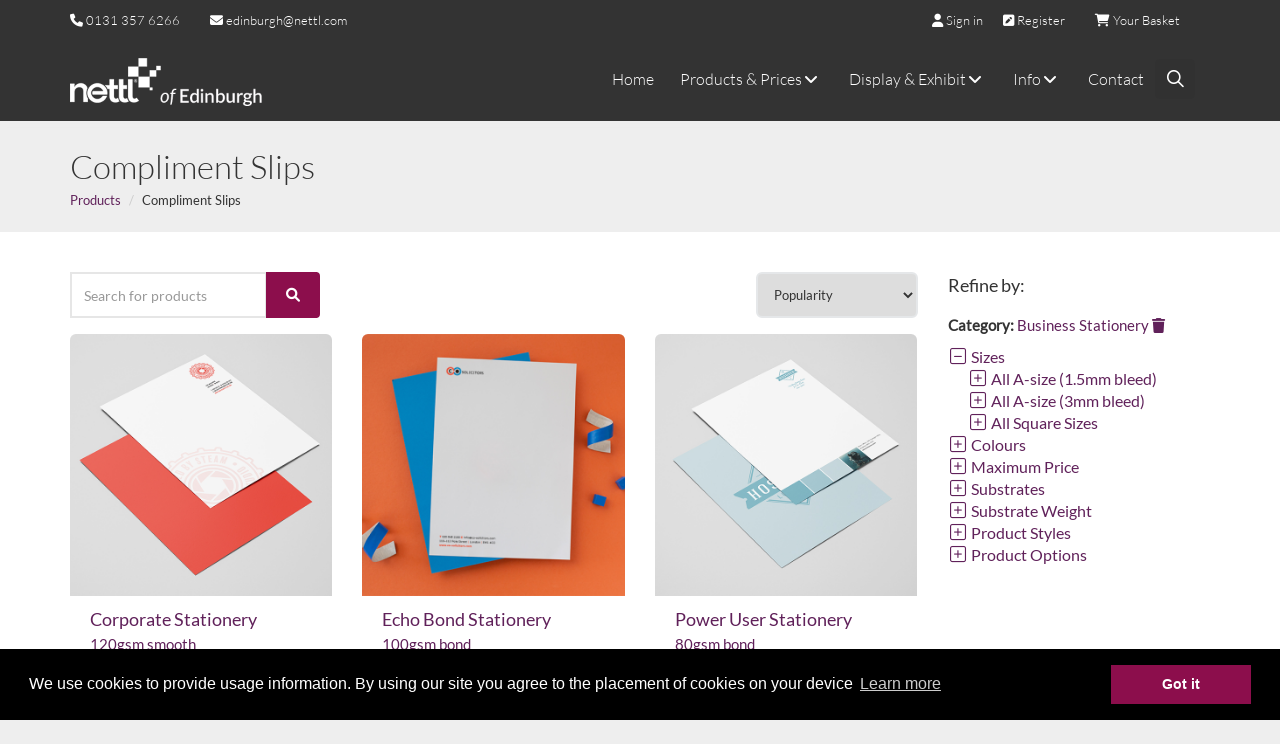

--- FILE ---
content_type: text/html; charset=UTF-8
request_url: https://www.edinburgh-printing.com/compliment-slips
body_size: 13006
content:
<!DOCTYPE html>
<html xmlns="http://www.w3.org/1999/xhtml" class="no-js">
<head>
	<title>Compliment Slips | Edinburgh-printing</title>
	<!-- meta tags -->
	<meta http-equiv="content-type" content="text/html; charset=utf-8" />

	
	<meta name="title" content="Compliment Slips" />
	<meta name="description" content="Enhance Your Business Communication with Custom Compliment Slips from Edinburgh Printing. Discover our range of personalized compliment slips to add a thoughtful touch to your interactions. Impress clients with high-quality printing and unique designs that reflect your brand&#039;s professionalism." />
	<meta name="keywords" content="Compliment Slips" />
				<link rel="canonical" href="https://www.edinburgh-printing.com/compliment-slips/" />
		<meta name="copyright" content="Copyright (c) 2025 - Grafenia Operations Ltd" />
	<meta name="author" content="Edinburgh-printing" />
	
	<meta name="viewport" content="width=device-width, initial-scale=1">

			<!-- bootstrap scripts -->
		<script src="/global/scripts/mootools/mootools-1.2.5-core-yc.js?1482315649" type="text/javascript" charset="utf-8"></script>
		<script src="/global/scripts/mootools_fix.js?1482315649" type="text/javascript" charset="utf-8"></script>

		<script type="text/javascript">
			$$( 'html' ).removeClass( 'no-js' );
			$$( 'html' ).addClass( 'js' );
		</script>

		<script src="/global/scripts/mootools/mootools-1.2.5.1-more-yc.js?1482315649" type="text/javascript" charset="utf-8"></script>
		<script src="/global/scripts/mootools/mootools-recap-fix.js?1591095955" type="text/javascript" charset="utf-8"></script>
	



	<link href="/global/scripts/autocompleter/Autocompleter.css" media="screen" rel="Stylesheet" type="text/css" />
	<script type="text/javascript" src="/global/scripts/autocompleter/Observer.js?1482315649"></script>
	<script type="text/javascript" src="/global/scripts/autocompleter/Autocompleter.js?1482315649"></script>
	<script type="text/javascript" src="/global/scripts/autocompleter/Autocompleter.Request.js?1482315649"></script>
			<script src="/global/scripts/SqueezeBox/SqueezeBox.js" type="text/javascript" charset="utf-8"></script>
		<script src="/global/scripts/public/clickable_list.js" type="text/javascript" charset="utf-8"></script>

	<link href="/global/scripts/SqueezeBox/assets/SqueezeBox.css" media="screen" rel="Stylesheet" type="text/css" />

			<link rel="shortcut icon" type="image/x-icon" href="public/contact/images/priv/admin-ajax.png" />		
	<script type="text/javascript" src="/global/scripts/public/slideshow.js?1482315649"></script>

	<script type="text/javascript" src="/global/scripts/no_debug.js?1482315649"></script>
	<script src="/global/scripts/application.js?1588252839" type="text/javascript" charset="utf-8"></script>
	<script src="/global/scripts/application-mootools.js?1588252839" type="text/javascript" charset="utf-8"></script>
	<script type="text/javascript">
		window.addEvent( "domready", function () {

			// Set the Language.
			MooTools.lang.setLanguage( 'en-GB' );
			MooTools.lang.set( 'en-GB', 'cascade', [ 'en-IE', 'en-US' ] );
			MooTools.lang.set( 'en-IE', 'cascade', [ 'en-GB', 'en-US' ] );
			MooTools.lang.set( 'fr-FR', 'cascade', [ 'en-GB', 'en-IE', 'en-US' ] );

			// Not used yet
			$$( 'input.DatePicker' ).each(
				function ( el ) {
					new DatePicker( el );
				}
			);
			if ( jQuery( 'body .alert' ).length > 0 && jQuery( '#wrapper' ).length == 1 ) {
				jQuery( 'body .alert' ).prependTo( jQuery( '#wrapper' ) );
			}
		} );
	</script>
	<script src="/global/scripts/jQuery/jquery-1.8.2.min.js?1482315649" type="text/javascript" charset="utf-8"></script>
	<script type="application/javascript">
		jQuery.noConflict();
		var PdcPageSpinner = new PdcPageSpinnerClass();
	</script>
	<script src="/global/scripts/jQuery/jquery-ui.min.js?1482315649" type="text/javascript" charset="utf-8"></script>
	<script src="/global/scripts/jQuery/jquery.slimscroll.min.js?1482315649" type="text/javascript" charset="utf-8"></script>
	<script src="/global/scripts/bootstrap.min.js?1482315649" type="text/javascript" charset="utf-8"></script>
	<script src="/global/scripts/vue.js?1572867187" type="text/javascript"></script>
	<script type="text/javascript" src="/global/module/common/scripts/PDCCurrency.js?1597305082"></script>

	<!-- styles -->
	<link href="/global/css/bootstrap.min.css?1482315649" rel="stylesheet" />
	<link href="/global/css/jquery-ui.min.css?1482315649" rel="stylesheet" />
	<link href="/global/module/common/css/font-awesome/all.min.css?1656061408" rel="stylesheet" />
	<link href="/global/css/animate.min.css?1482315649" rel="stylesheet" />

	

<script type="text/javascript" src="/global/scripts/iframe-resizer/iframeResizer.contentWindow.min.js?1513771166" type="text/javascript" charset="utf-8"></script>


	<script type="text/javascript">
							/* DEBUG Start UA tracking code for all public pages */
			(function ( i, s, o, g, r, a, m ) {
				i['GoogleAnalyticsObject'] = r;
				i[r] = i[r] || function () {
					(i[r].q = i[r].q || []).push( arguments )
				}, i[r].l = 1 * new Date();
				a = s.createElement( o ),
					m = s.getElementsByTagName( o )[0];
				a.async = 1;
				a.src = g;
				m.parentNode.insertBefore( a, m )
			})( window, document, 'script', '//www.google-analytics.com/analytics.js', 'ga' );

						
			ga(
				'create',
				'UA-42554298-1',
				{
					'cookieDomain': 'www.edinburgh-printing.com',
									}
			);
			
			ga( 'send', 'pageview' );
			/* DEBUG End UA tracking code for all public pages */

			</script>

	<link rel="stylesheet" type="text/css" href="//cdnjs.cloudflare.com/ajax/libs/cookieconsent2/3.0.3/cookieconsent.min.css" />
	<style>
		.cc-window {
			z-index: 660001;
		}
	</style>
	<script src="//cdnjs.cloudflare.com/ajax/libs/cookieconsent2/3.0.3/cookieconsent.min.js"></script>
	<script>
	window.addEventListener("load", function(){
		window.cookieconsent.hasTransition = false;
		window.cookieconsent.initialise({
			palette: {
				popup: {
					background: "#000"
				},
				button: {
					background: "#8c0e4c",
					text: "white"
				}
			},
			content: {
				message: "We use cookies to provide usage information. By using our site you agree to the placement of cookies on your device",
				dismiss: "Got it",
				link: "Learn more",
    		href: "/privacy/"
			},
			hasTransition: false
				  	});
	});
	</script>





						<link rel="Stylesheet" media="screen, projection" type="text/css" href="/public/compliment-slips/theme_stylesheet.css?m=1741871866" />
				<link rel="Stylesheet" media="screen, projection" type="text/css"
		  href="/brand_stylesheet?styled=1&m=1741871866" />

		

</head>
<body>
			<!-- Google Tag Manager -->
		<noscript><iframe src="//www.googletagmanager.com/ns.html?id=GTM-WPPG9K"  height="0" width="0" style="display:none;visibility:hidden"></iframe></noscript>
		<script>(function(w,d,s,l,i){w[l]=w[l]||[];w[l].push({'gtm.start': new Date().getTime(),event:'gtm.js'});var f=d.getElementsByTagName(s)[0], j=d.createElement(s),dl=l!='dataLayer'?'&l='+l:'';j.async=true;j.src='//www.googletagmanager.com/gtm.js?id='+i+dl;f.parentNode.insertBefore(j,f); })(window,document,'script','dataLayer',"GTM-WPPG9K");</script>
	
	
	<div id="fb-root"></div>
	<script>(function(d, s, id) {
	  var js, fjs = d.getElementsByTagName(s)[0];
	  if (d.getElementById(id)) return;
	  js = d.createElement(s); js.id = id;
	  js.src = "//connect.facebook.net/en_GB/sdk.js#xfbml=1&version=v2.3";
	  fjs.parentNode.insertBefore(js, fjs);
	}(document, 'script', 'facebook-jssdk'));</script>


<!--[if lte IE 8]>
	<div class="alert alert-info fade in m-b-15">
		Sorry! Looks like you're using a very old browser or have compatibility mode turned on. Please upgrade to <a href="http://www.mozilla.org">Firefox</a>, <a href="http://www.apple.com/safari">Safari</a> or <a href="http://www.google.com/chrome">Chrome</a>. <span class="close" data-dismiss="alert">×</span>
	</div>
<![endif]-->

	<div id="header"><!-- WEB FONTS -->
<link href="https://fonts.googleapis.com/css?family=Open+Sans:300,400,700,800" rel="stylesheet" type="text/css">

<!-- REVOLUTION SLIDER -->
<link href="https://ssl.prcdn.com/uk/CategoryPages/themes/cumulus/assets//plugins/revolution-slider/css/settings.css?1482315949" rel="stylesheet" type="text/css">

<!-- THEME CSS -->

<!-- Top Bar -->
<header id="topHead">
	<div class="container">
<!-- PHONE/EMAIL -->
	<div class="quick-contact menu_item_font">
				<div class="nav pull-left" style="margin-right: 20px; font-size: 13px;">
			<i class="fa fa-phone"></i> <span id="quick-contact-phone">
									<a href="tel:0131%20357%206266" onclick="_gaq.push(['_trackEvent','Phone Call Tracking','Click/Touch','Header']);">0131 357 6266</a>
							</span>
		</div>
				
					<div class="nav pull-left hidden-xs" style="margin-right: 20px;">
				<a id="quick-contact-email" href="mailto:edinburgh@nettl.com"><i class="fas fa-envelope"></i> edinburgh@nettl.com</a>
			</div>
			</div>
	<!-- /PHONE/EMAIL -->

	
			<div class="pull-right nav signin-dd menu_item_font" id="basket-summary-app" v-bind:class="{ 'active': showBasketSummary}" v-cloak>
			<a href="#" title="View your Basket" v-on:click="showBasketSummary = !showBasketSummary">
				<i class="fa fa-shopping-cart"></i>
				<span class="hidden-xs">
					{{Object.keys(totals['items']).length == 0 ? 'Your Basket' : Object.keys(totals['items']).length + ' items' }}
				</span>
			</a>

			
			<transition name="fade" v-cloak>
				<div id="basket-dropdown" v-if="showBasketSummary">
					<div class="card" v-if="showBasketSummary">
						<h3>
							<span>Basket summary</span>
						</h3>
						<i class="fa fa-lg fa-times" v-on:click="showBasketSummary = false" style="position: absolute;top: 10px; right: 10px;cursor:pointer"></i>
						<div v-if="addingToBasket">
							<h2>
								<i class="fa fa-spin fa-lg fa-spinner"></i>
								Adding to basket							</h2>
						</div>
						<div v-if="addedToBasket">
							<h2>
								<i class="fa fa-check fa-lg"></i>
								Item added to your basket...							</h2>
						</div>
						<div>
							<div v-for="item in totals['items']">
								<div style="display: flex">
									<div style="flex-grow: 2">
										<p class="text-left">
											<span style="color: inherit" v-html="item.name"></span>  x {{item.quantity}}
										</p>
									</div>
									<div style="flex-grow: 1">
										<p class="text-right">{{item.price | currency }}</p>
									</div>
								</div>
								<div v-if="item.voucher" style="font-size: 0.8rem; margin-left: 10px; display:flex;">
									<div style="flex-grow: 2">
										<p class="text-left discounted_price">{{item.voucher.name}}</p>
									</div>
									<div style="flex-grow: 1">
										<p class="text-right discounted_price">{{item.voucher.amount | currency }}</p>
									</div>
								</div>
							</div>

							<hr style="margin:15px 0">

							<div style="display: flex">
								<div style="flex-grow: 2">
									<p class="text-left">
										Total									</p>
								</div>
								<div style="flex-grow: 1">
									<p class="text-right">{{subtotal | currency}}</p>
								</div>
							</div>

							<div v-for="(value, rate) in vatTotals">
								<div style="display: flex">
									<div style="flex-grow: 2">
										<p class="text-left">
											VAT @ {{rate}}
										</p>
									</div>
									<div style="flex-grow: 1">
										<p class="text-right">{{value | currency }}</p>
									</div>
								</div>
							</div>

							<div style="display: flex; font-size: 1.1em">
								<div style="flex-grow: 2">
									<p class="text-left">
										<strong>Order Total</strong>
									</p>
								</div>
								<div style="flex-grow: 1">
									<p class="text-right"><strong>{{total | currency}}</strong></p>
								</div>
							</div>

							<div class="text-right">
								<a class="btn btn-primary" href="/checkout" style="color:white !important; margin-top:20px" v-if="total &gt; 0">
									<i class="fa fa-fw fa-lock" style="color:white !important;"></i> Go to secure checkout									<i class="fa fa-fw fa-arrow-circle-right" style="color:white !important;"></i>
								</a>
								<br>
								<a class="btn btn-link" href="/basket">
									Go to your basket <i class="fa fa-fw fa-shopping-cart"></i>
								</a>
							</div>

						</div>
					</div>
				</div>
			</transition>
		</div>
	
			<div class="pull-right nav signin-dd menu_item_font">
			<a href="/account/register">
				<i class="fa fa-pencil-square"></i>
				<span class="hidden-xs">Register</span>
			</a>
		</div>
			<div class="pull-right nav signin-dd menu_item_font">
			<a href="/account/login">
				<i class="fa fa-user"></i>
				<span class="hidden-xs">Sign in</span>
			</a>
		</div>
	
<script>
	let basketSummaryApp;
	window.addEvent( 'domready', function () {
		let Currency = new PDCCurrency( {
			symbols : {
				html : '£',
				prefix_placement : false			},
			separators : {
				decimal : '.',
				thousand : ','
			},
			decimal_places : 2
		} );

		basketSummaryApp = new Vue( {
			el : '#basket-summary-app',
			data : {
				totals : {"items":[],"extras":[]},
				vatTotals : {},
				showBasketSummary : false,
				addingToBasket: false,
				addedToBasket: false
			},
			mounted  : function () {
			},
			filters : {
				currency : function ( value ) {
					return Currency.toCurrency( value )
				}
			},
			computed : {
				subtotal : function () {
					let subtotal = 0;
					for ( let basketItem of Object.values( this.totals.items ) ) {
						subtotal += basketItem.price;
						if ( basketItem.voucher ) {
							subtotal += basketItem.voucher.amount;
						}
					}
					for ( let extra of Object.values( this.totals.extras ) ) {
						subtotal += parseFloat( extra.price );
					}
					return subtotal
				},
				vattotal : function () {
					let vattotal = 0;
					for ( let rate in this.vatTotals ) {
						this.vatTotals[rate] = 0;
					}
					for ( let basketItem of Object.values( this.totals.items ) ) {
						let vatRate = basketItem.vat_rate;
						let price = basketItem.price;
						if ( basketItem.voucher ) {
							price += basketItem.voucher.amount;
						}
						if ( !this.vatTotals.hasOwnProperty( vatRate ) ) {
							this.vatTotals[vatRate] = 0;
						}
						let itemVAT = price * vatRate / 100;
						vattotal += itemVAT;
						this.vatTotals[vatRate] += itemVAT;
					}
					for ( let i = 0; i < this.totals.extras.length; i++ ) {
						let itemVAT = parseFloat( this.totals.extras[i].price ) * parseFloat( this.totals.extras[i].vat_rate ) / 100;
						vattotal += itemVAT;
						this.vatTotals[this.totals.extras[i].vat_rate] += itemVAT;
					}
					return vattotal;
				},
				total : function () {
					return parseFloat( this.subtotal ) + parseFloat( this.vattotal );
				}
			},
			methods : {
				add : function ( params ) {
					this.showBasketSummary = true;
					this.addingToBasket = true;
					this.addedToBasket = false;
					params.AjaxRequest = 1;
					jQuery.post( 'https://www.edinburgh-printing.com/basket/add', params )
						.then( ( response ) => {
							if ( response.status == 0 ) {
								this.addingToBasket = false;
								this.addedToBasket = true;
								this.totals.items = response.data.items;
								setTimeout(function(){
									basketSummaryApp.showBasketSummary = false;
								},10000)
							} else {
								console.error( 'Error adding product to basket ' );
							}
						} );
				}
			}
		} );
	} );
</script>
</div>
</header>
<!-- /Top Bar -->

<!-- TOP NAV -->
<header id="topNav" class="topHead">
	<div class="container">

		<!-- Mobile Menu Button -->
		<button class="btn btn-mobile" data-toggle="collapse" data-target=".nav-main-collapse">
			<i class="fa fa-bars"></i>
		</button>

		<!-- Logo text or image -->
		<a class="logo" href="/">
			<img src="https://ssl.prcdn.com/uk/branddemand/A1E/NettlEdin-Logo2.png?1537357935" alt="Edinburgh-printing">
		</a>

		<!-- Top Nav -->
		<div class="navbar-collapse nav-main-collapse collapse pull-right">
			<nav class="nav-main mega-menu"><ul class="nav nav-pills nav-main scroll-menu" id="header_ul">
					<li class="dropdown mega-menu-item ">
							<a href="/home" title="Home">
					Home				</a>
					</li>
					<li class="dropdown mega-menu-item mega-menu-fullwidth">
							<a href="/products-prices" class="dropdown-toggle" title="Products &amp; Prices">
					Products &amp; Prices					<i class="fa fa-angle-down"></i>
				</a>

				<ul class="dropdown-menu">
					<li>
						<div class="mega-menu-content">
							<div class="row">

																	<div class="col-sm-3">
										<ul class="sub-menu">
											<li>
																									<span class="mega-menu-sub-title">Business Cards &amp; Stationery</span>
												
												<ul class="sub-menu">
																											<li>
															<a href="/business-card-products" title="Business Cards" class="menu_item_font">
																<i class="fa fa-fw fa-arrow-right"></i>
																Business Cards															</a>
														</li>
																											<li>
															<a href="/letterheads" title="Letterheads" class="menu_item_font">
																<i class="fa fa-fw fa-arrow-right"></i>
																Letterheads															</a>
														</li>
																											<li>
															<a href="/compliment-slips" title="Compliment Slips" class="menu_item_font">
																<i class="fa fa-fw fa-arrow-right"></i>
																Compliment Slips															</a>
														</li>
																											<li>
															<a href="/ncr-pads" title="NCR Pads" class="menu_item_font">
																<i class="fa fa-fw fa-arrow-right"></i>
																NCR Pads															</a>
														</li>
																											<li>
															<a href="/presentation-folders" title="Presentation Folders" class="menu_item_font">
																<i class="fa fa-fw fa-arrow-right"></i>
																Presentation Folders															</a>
														</li>
																											<li>
															<a href="/greetings-cards" title="Greetings Cards" class="menu_item_font">
																<i class="fa fa-fw fa-arrow-right"></i>
																Greetings Cards															</a>
														</li>
																											<li>
															<a href="/invitation-printing" title="Invitations" class="menu_item_font">
																<i class="fa fa-fw fa-arrow-right"></i>
																Invitations															</a>
														</li>
																											<li>
															<a href="/credit-cards" title="Credit Cards" class="menu_item_font">
																<i class="fa fa-fw fa-arrow-right"></i>
																Credit Cards															</a>
														</li>
																									</ul>

											</li>
										</ul>
									</div>
																	<div class="col-sm-3">
										<ul class="sub-menu">
											<li>
																									<span class="mega-menu-sub-title">Marketing &amp; Promotional</span>
												
												<ul class="sub-menu">
																											<li>
															<a href="/leaflet-printing" title="Leaflets (100 - 170gsm)" class="menu_item_font">
																<i class="fa fa-fw fa-arrow-right"></i>
																Leaflets (100 - 170gsm)															</a>
														</li>
																											<li>
															<a href="/folded-leaflets-products" title="Folded Leaflets (100 - 170gsm)" class="menu_item_font">
																<i class="fa fa-fw fa-arrow-right"></i>
																Folded Leaflets (100 - 170gsm)															</a>
														</li>
																											<li>
															<a href="/flyers-products" title="Flyers (200 - 280gsm)" class="menu_item_font">
																<i class="fa fa-fw fa-arrow-right"></i>
																Flyers (200 - 280gsm)															</a>
														</li>
																											<li>
															<a href="/thick-flyers" title="Thick Flyers (300 - 600gsm)" class="menu_item_font">
																<i class="fa fa-fw fa-arrow-right"></i>
																Thick Flyers (300 - 600gsm)															</a>
														</li>
																											<li>
															<a href="/a4-booklets" title="A4 Booklets (100 - 170gsm)" class="menu_item_font">
																<i class="fa fa-fw fa-arrow-right"></i>
																A4 Booklets (100 - 170gsm)															</a>
														</li>
																											<li>
															<a href="/a5-booklets" title="A5 Booklets (100 - 170gsm)" class="menu_item_font">
																<i class="fa fa-fw fa-arrow-right"></i>
																A5 Booklets (100 - 170gsm)															</a>
														</li>
																											<li>
															<a href="/a6-booklets" title="A6 Booklets (100 - 170gsm)" class="menu_item_font">
																<i class="fa fa-fw fa-arrow-right"></i>
																A6 Booklets (100 - 170gsm)															</a>
														</li>
																											<li>
															<a href="/postcard-printing" title="Postcards (330gsm)" class="menu_item_font">
																<i class="fa fa-fw fa-arrow-right"></i>
																Postcards (330gsm)															</a>
														</li>
																									</ul>

											</li>
										</ul>
									</div>
																	<div class="col-sm-3">
										<ul class="sub-menu">
											<li>
																									<span class="mega-menu-sub-title">Exhibition, Signage &amp; Large Format</span>
												
												<ul class="sub-menu">
																											<li>
															<a href="/posters-short-runs" title="Posters - Short Runs (1+)" class="menu_item_font">
																<i class="fa fa-fw fa-arrow-right"></i>
																Posters - Short Runs (1+)															</a>
														</li>
																											<li>
															<a href="/posters-large-runs" title="Posters - Large Runs (50+)" class="menu_item_font">
																<i class="fa fa-fw fa-arrow-right"></i>
																Posters - Large Runs (50+)															</a>
														</li>
																											<li>
															<a href="/canvas-prints" title="Canvas Prints" class="menu_item_font">
																<i class="fa fa-fw fa-arrow-right"></i>
																Canvas Prints															</a>
														</li>
																											<li>
															<a href="/roller-banners" title="Rollup Banners" class="menu_item_font">
																<i class="fa fa-fw fa-arrow-right"></i>
																Rollup Banners															</a>
														</li>
																											<li>
															<a href="/display-stands" title="Display Stands &amp; Booths" class="menu_item_font">
																<i class="fa fa-fw fa-arrow-right"></i>
																Display Stands &amp; Booths															</a>
														</li>
																											<li>
															<a href="/flags" title="Flags &amp; Accessories" class="menu_item_font">
																<i class="fa fa-fw fa-arrow-right"></i>
																Flags &amp; Accessories															</a>
														</li>
																											<li>
															<a href="/tables-furniture" title="Tables, Furniture &amp; Seats" class="menu_item_font">
																<i class="fa fa-fw fa-arrow-right"></i>
																Tables, Furniture &amp; Seats															</a>
														</li>
																											<li>
															<a href="/barrier-covers" title="Barrier Covers" class="menu_item_font">
																<i class="fa fa-fw fa-arrow-right"></i>
																Barrier Covers															</a>
														</li>
																									</ul>

											</li>
										</ul>
									</div>
																	<div class="col-sm-3">
										<ul class="sub-menu">
											<li>
																									<span class="mega-menu-sub-title">Misc</span>
												
												<ul class="sub-menu">
																											<li>
															<a href="/pens-overview" title="Pens" class="menu_item_font">
																<i class="fa fa-fw fa-arrow-right"></i>
																Pens															</a>
														</li>
																											<li>
															<a href="/christmas-cards" title="Christmas Cards" class="menu_item_font">
																<i class="fa fa-fw fa-arrow-right"></i>
																Christmas Cards															</a>
														</li>
																											<li>
															<a href="/calendars" title="Calendars &amp; Wall Planners" class="menu_item_font">
																<i class="fa fa-fw fa-arrow-right"></i>
																Calendars &amp; Wall Planners															</a>
														</li>
																											<li>
															<a href="/notepads" title="Notepads" class="menu_item_font">
																<i class="fa fa-fw fa-arrow-right"></i>
																Notepads															</a>
														</li>
																											<li>
															<a href="/stickers" title="Stickers" class="menu_item_font">
																<i class="fa fa-fw fa-arrow-right"></i>
																Stickers															</a>
														</li>
																											<li>
															<a href="/scratch-cards" title="Scratch Cards" class="menu_item_font">
																<i class="fa fa-fw fa-arrow-right"></i>
																Scratch Cards															</a>
														</li>
																											<li>
															<a href="/bookmarks" title="Bookmarks" class="menu_item_font">
																<i class="fa fa-fw fa-arrow-right"></i>
																Bookmarks															</a>
														</li>
																											<li>
															<a href="/quick-quote" title="QUICK QUOTE" class="menu_item_font">
																<i class="fa fa-fw fa-pencil-square"></i>
																QUICK QUOTE															</a>
														</li>
																											<li>
															<a href="/products" title="VIEW ALL PRODUCTS" class="menu_item_font">
																<i class="fa fa-fw fa-book"></i>
																VIEW ALL PRODUCTS															</a>
														</li>
																									</ul>

											</li>
										</ul>
									</div>
								
							</div>
						</div>
					</li>
				</ul>

					</li>
					<li class="dropdown mega-menu-item mega-menu-fullwidth">
							<a href="/display-and-exhibit" class="dropdown-toggle" title="Display &amp; Exhibit">
					Display &amp; Exhibit					<i class="fa fa-angle-down"></i>
				</a>

				<ul class="dropdown-menu">
					<li>
						<div class="mega-menu-content">
							<div class="row">

																	<div class="col-sm-3">
										<ul class="sub-menu">
											<li>
																									<span class="mega-menu-sub-title">Flags &amp; Outdoor</span>
												
												<ul class="sub-menu">
																											<li>
															<a href="/barriers" title="Barriers" class="menu_item_font">
																<i class="fa fa-fw fa-arrow-right"></i>
																Barriers															</a>
														</li>
																											<li>
															<a href="/flags-plus" title="Flags" class="menu_item_font">
																<i class="fa fa-fw fa-arrow-right"></i>
																Flags															</a>
														</li>
																											<li>
															<a href="/pvc-banner" title="PVC Banner" class="menu_item_font">
																<i class="fa fa-fw fa-arrow-right"></i>
																PVC Banner															</a>
														</li>
																									</ul>

											</li>
										</ul>
									</div>
																	<div class="col-sm-3">
										<ul class="sub-menu">
											<li>
																									<span class="mega-menu-sub-title">Tables &amp; Indoor</span>
												
												<ul class="sub-menu">
																											<li>
															<a href="/lightboxes" title="Lightboxes" class="menu_item_font">
																<i class="fa fa-fw fa-arrow-right"></i>
																Lightboxes															</a>
														</li>
																											<li>
															<a href="/frames" title="Frames" class="menu_item_font">
																<i class="fa fa-fw fa-arrow-right"></i>
																Frames															</a>
														</li>
																											<li>
															<a href="/tables" title="Tables" class="menu_item_font">
																<i class="fa fa-fw fa-arrow-right"></i>
																Tables															</a>
														</li>
																									</ul>

											</li>
										</ul>
									</div>
																	<div class="col-sm-3">
										<ul class="sub-menu">
											<li>
																									<span class="mega-menu-sub-title">Exhibition Display</span>
												
												<ul class="sub-menu">
																											<li>
															<a href="/pop-out-banner" title="Pop Out Banner" class="menu_item_font">
																<i class="fa fa-fw fa-arrow-right"></i>
																Pop Out Banner															</a>
														</li>
																											<li>
															<a href="/fabric-displays" title="Fabric Displays" class="menu_item_font">
																<i class="fa fa-fw fa-arrow-right"></i>
																Fabric Displays															</a>
														</li>
																											<li>
															<a href="/raw-fabric" title="Raw Fabric" class="menu_item_font">
																<i class="fa fa-fw fa-arrow-right"></i>
																Raw Fabric															</a>
														</li>
																									</ul>

											</li>
										</ul>
									</div>
																	<div class="col-sm-3">
										<ul class="sub-menu">
											<li>
																									<span class="mega-menu-sub-title">Posters</span>
												
												<ul class="sub-menu">
																											<li>
															<a href="/banners" title="Banners" class="menu_item_font">
																<i class="fa fa-fw fa-arrow-right"></i>
																Banners															</a>
														</li>
																											<li>
															<a href="/large-format-posters" title="Posters" class="menu_item_font">
																<i class="fa fa-fw fa-arrow-right"></i>
																Posters															</a>
														</li>
																											<li>
															<a href="/a-board" title="A-Board" class="menu_item_font">
																<i class="fa fa-fw fa-arrow-right"></i>
																A-Board															</a>
														</li>
																									</ul>

											</li>
										</ul>
									</div>
								
							</div>
						</div>
					</li>
				</ul>

					</li>
					<li class="dropdown mega-menu-item mega-menu-fullwidth">
							<a href="/info" class="dropdown-toggle" title="Info">
					Info					<i class="fa fa-angle-down"></i>
				</a>

				<ul class="dropdown-menu">
					<li>
						<div class="mega-menu-content">
							<div class="row">

																	<div class="col-sm-3">
										<ul class="sub-menu">
											<li>
																									<span class="mega-menu-sub-title">Favourites</span>
												
												<ul class="sub-menu">
																											<li>
															<a href="/flyers" title="Flyers" class="menu_item_font">
																<i class="fa fa-fw fa-arrow-right"></i>
																Flyers															</a>
														</li>
																											<li>
															<a href="/business-cards" title="Business Card" class="menu_item_font">
																<i class="fa fa-fw fa-arrow-right"></i>
																Business Card															</a>
														</li>
																											<li>
															<a href="/leaflets" title="Leaflets" class="menu_item_font">
																<i class="fa fa-fw fa-arrow-right"></i>
																Leaflets															</a>
														</li>
																											<li>
															<a href="/stationery-overview" title="Stationery" class="menu_item_font">
																<i class="fa fa-fw fa-arrow-right"></i>
																Stationery															</a>
														</li>
																									</ul>

											</li>
										</ul>
									</div>
																	<div class="col-sm-3">
										<ul class="sub-menu">
											<li>
																									<span class="mega-menu-sub-title">Marketing</span>
												
												<ul class="sub-menu">
																											<li>
															<a href="/folded-leaflets" title="Folded Leaflets" class="menu_item_font">
																<i class="fa fa-fw fa-arrow-right"></i>
																Folded Leaflets															</a>
														</li>
																											<li>
															<a href="/folders-overview" title="Folders " class="menu_item_font">
																<i class="fa fa-fw fa-arrow-right"></i>
																Folders 															</a>
														</li>
																											<li>
															<a href="/posters" title="Posters" class="menu_item_font">
																<i class="fa fa-fw fa-arrow-right"></i>
																Posters															</a>
														</li>
																											<li>
															<a href="/booklets" title="Booklets" class="menu_item_font">
																<i class="fa fa-fw fa-arrow-right"></i>
																Booklets															</a>
														</li>
																									</ul>

											</li>
										</ul>
									</div>
																	<div class="col-sm-3">
										<ul class="sub-menu">
											<li>
																									<span class="mega-menu-sub-title">Resources</span>
												
												<ul class="sub-menu">
																											<li>
															<a href="/help-me" title="Help Me" class="menu_item_font">
																<i class="fa fa-fw fa-arrow-right"></i>
																Help Me															</a>
														</li>
																											<li>
															<a href="/supplying-artwork" title="File Essentials Guide" class="menu_item_font">
																<i class="fa fa-fw fa-arrow-right"></i>
																File Essentials Guide															</a>
														</li>
																											<li>
															<a href="/download-templates" title="Download Templates" class="menu_item_font">
																<i class="fa fa-fw fa-arrow-right"></i>
																Download Templates															</a>
														</li>
																											<li>
															<a href="/faqs" title="FAQs" class="menu_item_font">
																<i class="fa fa-fw fa-arrow-right"></i>
																FAQs															</a>
														</li>
																									</ul>

											</li>
										</ul>
									</div>
																	<div class="col-sm-3">
										<ul class="sub-menu">
											<li>
																									<span class="mega-menu-sub-title">Misc</span>
												
												<ul class="sub-menu">
																											<li>
															<a href="/menus-overview" title="Menus" class="menu_item_font">
																<i class="fa fa-fw fa-arrow-right"></i>
																Menus															</a>
														</li>
																											<li>
															<a href="/stickers-overview" title="Stickers" class="menu_item_font">
																<i class="fa fa-fw fa-arrow-right"></i>
																Stickers															</a>
														</li>
																											<li>
															<a href="/invitation-overview" title="Invitations" class="menu_item_font">
																<i class="fa fa-fw fa-arrow-right"></i>
																Invitations															</a>
														</li>
																									</ul>

											</li>
										</ul>
									</div>
								
							</div>
						</div>
					</li>
				</ul>

					</li>
					<li class="dropdown mega-menu-item ">
							<a href="/contact" title="Contact">
					Contact				</a>
					</li>
		<li class="search">
		<style>
		.ui-widget.ui-autocomplete.ui-front.ui-menu {
		background-color: white !important;
	}
		.ui-menu .ui-menu-item{
		background-color: white;
	}

	.ui-menu .ui-state-focus {
		background-color:#EEEEEE;
		border: none;
		border-radius: 0;
	}

	.product-search-form button i.fa {
		color: white;
	}

	.product-box-dialog.ui-dialog-content {
		text-align: center;
		padding: 35px !important;
	}


	.ui-dialog .ui-dialog-titlebar, .ui-dialog .ui-dialog-content, .ui-dialog .ui-dialog-title {
		background: none !important;
	}

	.ui-dialog-titlebar{
		text-align: center;
	}
</style>

<form method="get" action="/products-prices/" class="form-inline product-search-form pull-right">
	<div class="input-group">
		<input type="text" class="form-control product-search-autocomplete menu_item_font" name="keywords" placeholder="Search for products">
		<span class="input-group-btn">
			<button class="btn btn-primary"><i class="fa fa-search"></i></button>
		</span>
	</div>
</form>	</li>
</ul>
<script>
	jQuery( window ).ready( function () {
		jQuery( 'li.search' ).click( function () {
			jQuery( 'li.search input' ).focus();
		} );
	});
</script>





<!-- Product search autocomplete stuff -->
<div class="product-box-dialog" style="display: none">
	<i class="fa fa-spin fa-4x fa-spinner-third"></i>
</div>

<script>
	var tags = [];

	var searchTags = function ( request, response ) {
		var matches = [];
		var searchTerm = request.term.toLowerCase();
		for ( var i = 0; i < tags.length; i++ ) {
			if ( tags[i].name.toLowerCase().indexOf( searchTerm ) !== -1 ) {
				matches.push( tags[i] );
			}
		}

		matches.sort( function ( x, y ) {
			//  x is an exact match
			if ( x.name.toLowerCase() == searchTerm ) {
				return -1;
			}

			//  y is an exact match
			if ( y.name.toLowerCase() == searchTerm ) {
				return 1;
			}

			//  Rank the rest in order of category, group, tag, product
			var x_type_rank = 0;
			if ( x.type == "category" ) {
				x_type_rank = 1;
			} else if ( x.type == "group" ) {
				x_type_rank = 2;
			} else if ( x.type != "product" ) { // ie, it's a tag
				x_type_rank = 3;
			} else {
				x_type_rank = 4;
			}

			var y_type_rank = 0;
			if ( y.type == "category" ) {
				y_type_rank = 1;
			} else if ( y.type == "group" ) {
				y_type_rank = 2;
			} else if ( y.type != "product" ) { // ie, it's a tag
				y_type_rank = 3;
			} else {
				y_type_rank = 4;
			}

			if ( x_type_rank < y_type_rank ) {
				return -1;
			} else if ( x_type_rank > y_type_rank ) {
				return 1;
			}


			//  Order by salesrank - things with sales ranks come first
			if ( x.salesrank && !y.salesrank ) {
				return -1;
			} else if ( y.salesrank && !x.salesrank ) {
				return -1;
			}

			if ( x.salesrank < y.salesrank ) {
				return -1;
			} else if ( x.salesrank > y.salesrank ) {
				return 1;
			}


			// x matches nearer the start
			if ( x.name.toLowerCase().indexOf( searchTerm ) < 
			     y.name.toLowerCase().indexOf( searchTerm ) ) {
				return -1;
			}

			// y matches nearer the start
			if ( y.name.toLowerCase().indexOf( searchTerm ) < 
			     x.name.toLowerCase().indexOf( searchTerm ) ) {
				return 1;
			}

			return 0;
		});

		//  Return just the first 10 options
		if ( matches.length > 10 ) {
			matches = matches.slice( 0, 10 );
		}

		response( matches );
	};

	jQuery.ui.autocomplete.prototype._renderItem = function ( ul, item ) {
		// Bold font for categories

					return jQuery( "<li>" )
				.append( jQuery( "<a>" ).html( item.type == 'category' ? '<strong>' + item.label  + '' : item.label ) )
				.appendTo( ul );
			};



	jQuery( window ).ready( function () {
		jQuery.getJSON( "/product-search-autocomplete-data", function( data ) {
			//  Set the global tags variable
			tags = data;

			jQuery( '.product-search-autocomplete' ).autocomplete( {
				source : searchTags,
				autoFocus : true,
				select : function ( event, ui ) {
					jQuery( '.product-box-dialog' ).first().dialog( {
						resizable : false,
						closeOnEscape: false,
						dialogClass : "no-close",
						modal : true,
						title : "Finding best prices..."					});

					if ( ui.item.type == 'product' && ui.item.slug ) {
						console.log( "product" );
						setTimeout( function() { window.location = '/pricing/' + ui.item.slug; }, 1 );
						return;
					}

					if ( ui.item.type == 'group' && ui.item.slug ) {
						console.log( "group" );
						setTimeout( function() { window.location = '/pricing/' + ui.item.slug; }, 1 );
						return;
					}

					if ( ui.item.type == 'colour' && ui.item.id ) {
						console.log( "colour" );
						setTimeout( function() { window.location = '/products-prices/?websitecolour_id[' + ui.item.id + ']'; }, 1 );
						return;
					}

					if ( ui.item.type == 'size' && ui.item.id ) {
						console.log( "size" );
						setTimeout( function() { window.location = '/products-prices/?templatesize_id[' + ui.item.id + ']'; }, 1 );
						return;
					}

					if ( ui.item.type == 'category' && ui.item.code ) {
						console.log( "category" );
						setTimeout( function() { window.location = '/products-prices/?prodcat[' + ui.item.code + ']=on'; }, 1 );
						return;
					}

					jQuery( '.product-search-autocomplete' ).val( ui.item.value );
					jQuery( '.product-search-autocomplete' ).first().parents( 'form' ).first().submit();
				}
			});
		});
	});
</script>
</nav>
		</div>
		<!-- /Top Nav -->

	</div>
</header>

<span id="header_shadow"></span>
<!-- /TOP NAV -->
</div>
<link href="assets/plugins/egorkhmelev-jslider/css/_pack.css" rel="stylesheet" type="text/css">

<!-- WRAPPER -->
<div id="wrapper">

	<div></div>

	<div id="shop">

		<!-- PAGE TITLE -->
		<header id="page-title"><div class="container">
<h1>Compliment Slips</h1>

<ul class="breadcrumb">
	<li><a href="/products-prices/">Products</a></li>
	<li class="active">Compliment Slips</li>
</ul>
</div></header>

		<section class="container" id="products-search">

			<div class="row">
<link rel="stylesheet" type="text/css" href="/global/css/template_search_zoom.css">

<script src="/global/scripts/selector-dialogs.js" type="text/javascript" charset="utf-8"></script>
<script src="/global/scripts/template_search.js" type="text/javascript" charset="utf-8"></script>

<script>
var Results;
window.addEvent('domready', function(){
	Results = new PDC.SearchResults({
		filterForm: 'searchForm',
	});

	new PDC.Checkboxes('.fake_checkbox');
});
</script>

<noscript>
	<div class="flashBox noticeFlash">
		<p>Improve your experience! You have JavaScript disabled, which means you can't sort or narrow your choices. Enable JavaScript by clicking <a href="http://enable-javascript.com/" target="_blank">here</a>.</p>
	</div>
</noscript>

<div class="col-md-9">
	<div class="row top-shop-option">
		<div class="col-sm-6 col-md-6">
			<style>
		.ui-widget.ui-autocomplete.ui-front.ui-menu {
		background-color: #EEEEEE !important;
	}
		.ui-menu .ui-menu-item{
		background-color: white;
	}

	.ui-menu .ui-state-focus {
		background-color:#EEEEEE;
		border: none;
		border-radius: 0;
	}

	.product-search-form button i.fa {
		color: white;
	}

	.product-box-dialog.ui-dialog-content {
		text-align: center;
		padding: 35px !important;
	}


	.ui-dialog .ui-dialog-titlebar, .ui-dialog .ui-dialog-content, .ui-dialog .ui-dialog-title {
		background: none !important;
	}

	.ui-dialog-titlebar{
		text-align: center;
	}
</style>

<form method="get" action="?" class="form-inline product-search-form ">
	<div class="input-group">
		<input type="text" class="form-control product-search-autocomplete " name="keywords" placeholder="Search for products">
		<span class="input-group-btn">
			<button class="btn btn-primary"><i class="fa fa-search"></i></button>
		</span>
	</div>
</form>			<!-- <input type='submit' class='ck-button fsize13' value='Search'> -->

			<!-- <p>Showing 1-9 of 9 results.</p> -->
		</div>
		<div class="col-sm-6 col-md-6 hidden-xs">
			<div class="pointer fsize13 pull-right">
				<select onchange="Results.takeSortOrderFrom(this)">
	<option value="price_asc">Price ( lowest first)</option>
	<option value="price_desc">Price ( highest first )</option>
	<option value="salesrank_asc" selected>Popularity</option>
</select>
			</div>
		</div>
		<div class="col-xs-10 visible-xs">
			<div class="pointer fsize13" style="margin-top: 10px">
				<select onchange="Results.takeSortOrderFrom(this)">
	<option value="price_asc">Price ( lowest first)</option>
	<option value="price_desc">Price ( highest first )</option>
	<option value="salesrank_asc" selected>Popularity</option>
</select>
			</div>
		</div>
	</div>


	<div class="row">
		<!-- items -->
		<div class="col-sm-4"><!-- item -->
	<div class="item-box">
		<figure>
			<a class="item-hover" href="/pricing/corporate-stationery">
				<span class="overlay color2"></span>
				<span class="inner">
					<span class="block fa fa-eye fsize20"></span>
					PRODUCT DETAIL				</span>
			</a>
			<img class="img-responsive" src="https://ssl.prcdn.com/uk/products/STCPA40D/transformed/GBNI/241132-300-300.png?1669905382" alt="Corporate Stationery">
		</figure>
		<div class="item-box-desc">

			<h4><a href="/pricing/corporate-stationery">Corporate Stationery</a></h4>

			<a href="/pricing/corporate-stationery" class="commonname">120gsm smooth</a>
			<br>

			
							<span class="text-default">
					from
																									<span class="price">£44</span>
																					</span>
					</div>
	</div>
</div>
<div class="col-sm-4"><!-- item -->
	<div class="item-box">
		<figure>
			<a class="item-hover" href="/pricing/echo-bond-stationery">
				<span class="overlay color2"></span>
				<span class="inner">
					<span class="block fa fa-eye fsize20"></span>
					PRODUCT DETAIL				</span>
			</a>
			<img class="img-responsive" src="https://ssl2.prcdn.com/uk/products/STRECTUD/transformed/GBNI/241300-300-300.png?1759744781" alt="Echo Bond Stationery">
		</figure>
		<div class="item-box-desc">

			<h4><a href="/pricing/echo-bond-stationery">Echo Bond Stationery</a></h4>

			<a href="/pricing/echo-bond-stationery" class="commonname">100gsm bond</a>
			<br>

			
							<span class="text-default">
					from
																									<span class="price">£52</span>
																					</span>
					</div>
	</div>
</div>
<div class="col-sm-4"><!-- item -->
	<div class="item-box">
		<figure>
			<a class="item-hover" href="/pricing/power-user-stationery">
				<span class="overlay color2"></span>
				<span class="inner">
					<span class="block fa fa-eye fsize20"></span>
					PRODUCT DETAIL				</span>
			</a>
			<img class="img-responsive" src="https://ssl.prcdn.com/uk/products/STPUA40V/transformed/GBNI/241225-300-300.png?1759744784" alt="Power User Stationery">
		</figure>
		<div class="item-box-desc">

			<h4><a href="/pricing/power-user-stationery">Power User Stationery</a></h4>

			<a href="/pricing/power-user-stationery" class="commonname">80gsm bond</a>
			<br>

			
							<span class="text-default">
					from
																									<span class="price">£44</span>
																					</span>
					</div>
	</div>
</div>
<div class="col-sm-4"><!-- item -->
	<div class="item-box">
		<figure>
			<a class="item-hover" href="/pricing/document-corners">
				<span class="overlay color2"></span>
				<span class="inner">
					<span class="block fa fa-eye fsize20"></span>
					PRODUCT DETAIL				</span>
			</a>
			<img class="img-responsive" src="https://ssl2.prcdn.com/uk/products/DOCCORN/transformed/GBNI/129611-300-300.png?1523532855" alt="Document Corners">
		</figure>
		<div class="item-box-desc">

			<h4><a href="/pricing/document-corners">Document Corners</a></h4>

			<a href="/pricing/document-corners" class="commonname">Document corners</a>
			<br>

			
							<span class="text-default">
					from
																									<span class="price">£101</span>
																					</span>
					</div>
	</div>
</div>
<div class="col-sm-4"><!-- item -->
	<div class="item-box">
		<figure>
			<a class="item-hover" href="/pricing/recycled-stationery">
				<span class="overlay color2"></span>
				<span class="inner">
					<span class="block fa fa-eye fsize20"></span>
					PRODUCT DETAIL				</span>
			</a>
			<img class="img-responsive" src="https://ssl.prcdn.com/uk/products/STFLA40D/transformed/GBNI/241104-300-300.png?1759744794" alt="Recycled Stationery">
		</figure>
		<div class="item-box-desc">

			<h4><a href="/pricing/recycled-stationery">Recycled Stationery</a></h4>

			<a href="/pricing/recycled-stationery" class="commonname">120gsm recycled </a>
			<br>

			
							<span class="text-default">
					from
																									<span class="price">£59</span>
																					</span>
					</div>
	</div>
</div>
<div class="col-sm-4"><!-- item -->
	<div class="item-box">
		<figure>
			<a class="item-hover" href="/pricing/120gsm-spot-colour-stationery">
				<span class="overlay color2"></span>
				<span class="inner">
					<span class="block fa fa-eye fsize20"></span>
					PRODUCT DETAIL				</span>
			</a>
			<img class="img-responsive" src="https://ssl.prcdn.com/uk/products/WMCE1215/transformed/GBNI/248084-300-300.png?1701429663" alt="120gsm Spot Colour Stationery">
		</figure>
		<div class="item-box-desc">

			<h4><a href="/pricing/120gsm-spot-colour-stationery">120gsm Spot Colour Stationery</a></h4>

			<a href="/pricing/120gsm-spot-colour-stationery" class="commonname">Stationery printed in 1 or 2 spot colours</a>
			<br>

			
							<span class="text-default">
					from
																									<span class="price">£131</span>
																					</span>
					</div>
	</div>
</div>
<div class="col-sm-4"><!-- item -->
	<div class="item-box">
		<figure>
			<a class="item-hover" href="/pricing/80gsm-spot-colour-stationery">
				<span class="overlay color2"></span>
				<span class="inner">
					<span class="block fa fa-eye fsize20"></span>
					PRODUCT DETAIL				</span>
			</a>
			<img class="img-responsive" src="https://ssl2.prcdn.com/uk/products/WMCE80G5/transformed/GBNI/248214-300-300.png?1701429670" alt="80gsm Spot Colour Stationery">
		</figure>
		<div class="item-box-desc">

			<h4><a href="/pricing/80gsm-spot-colour-stationery">80gsm Spot Colour Stationery</a></h4>

			<a href="/pricing/80gsm-spot-colour-stationery" class="commonname">Stationery printed in 1 or 2 spot colours</a>
			<br>

			
							<span class="text-default">
					from
																									<span class="price">£127</span>
																					</span>
					</div>
	</div>
</div>
<div class="col-sm-4"><!-- item -->
	<div class="item-box">
		<figure>
			<a class="item-hover" href="/pricing/100gsm-spot-colour-stationery">
				<span class="overlay color2"></span>
				<span class="inner">
					<span class="block fa fa-eye fsize20"></span>
					PRODUCT DETAIL				</span>
			</a>
			<img class="img-responsive" src="https://ssl2.prcdn.com/uk/products/WMCE1211/transformed/GBNI/248056-300-300.png?1701429661" alt="100gsm Spot Colour Stationery">
		</figure>
		<div class="item-box-desc">

			<h4><a href="/pricing/100gsm-spot-colour-stationery">100gsm Spot Colour Stationery</a></h4>

			<a href="/pricing/100gsm-spot-colour-stationery" class="commonname">Stationery printed in 1 or 2 spot colours</a>
			<br>

			
							<span class="text-default">
					from
																									<span class="price">£129</span>
																					</span>
					</div>
	</div>
</div>
<div class="col-sm-4"><!-- item -->
	<div class="item-box">
		<figure>
			<a class="item-hover" href="/pricing/pharaoh-natural-stationery">
				<span class="overlay color2"></span>
				<span class="inner">
					<span class="block fa fa-eye fsize20"></span>
					PRODUCT DETAIL				</span>
			</a>
			<img class="img-responsive" src="https://ssl2.prcdn.com/uk/products/STPHA40D/transformed/GBNI/12624-300-300.png?1277724848" alt="Pharaoh Natural Stationery">
		</figure>
		<div class="item-box-desc">

			<h4><a href="/pricing/pharaoh-natural-stationery">Pharaoh Natural Stationery</a></h4>

			<a href="/pricing/pharaoh-natural-stationery" class="commonname">120gsm cream</a>
			<br>

			
							<span class="text-default">
					from
																									<span class="price">£46</span>
																					</span>
					</div>
	</div>
</div>
		<!-- items -->
	</div>

	<!-- PAGINATION -->
	<div class="row">
		
<div class="col-md-6 text-left">
	<p class="hidden-xs pull-left nomargin padding20">
		Showing 1-9 of 9 results.	</p>
</div>

<div class="col-md-6 responsive-text-center text-right">
	<ul class="pagination">
											<li class="active"><a href="javascript:Results.changePage(1)">1</a></li>
								</ul>
</div>
	</div>
	<!-- /PAGINATION -->
</div><!-- /col-md-9 -->

	<aside class="col-md-3">
		<form id="searchForm" action="" method="get" name="searchForm">
															

			<input type="hidden" name="keywords" value="" id="filter-keywords">
			<input type="hidden" name="page" value="1" id="filter-page">
			<input type="hidden" name="per_page" value="">
			<input type="hidden" name="order" value="salesrank_asc" id="filter-order">
			<input type="hidden" id="colour" name="colour" value="">

			<div id="filters">

	<div id="productSearchTop">
		<div class="filterTitle">

			<h2 class="refine_header">Refine by:</h2>
		</div>

		<div id="active_filters">
	<ul>
					<li>
				<b>Category:</b>

									<a href="/products-prices/?">
						Business Stationery						<i class="fa fa-trash"></i>
					</a>

							</li>
			</ul>
</div>
	</div>

	<ul id="filter_container">

		
		<li class="filter_group">
	<h3 class="listTitle">
	<a href="javascript:void(0)" class="filter-hide">
		<i class="fold_icon fa fa-fw"></i>
		Sizes	</a>
</h3>

	<ul class="filter_branch has_hideable" style="display: none">
					
<h3 class="listTitle">
	<a href="javascript:void(0)" class="filter-hide">
		<i class="fold_icon fa fa-fw"></i>
		All A-size (1.5mm bleed)	</a>
</h3>

<div class="results" style="display:none">
	<fieldset>
		<ul id="">
						<li class="">
				<input style="display:none" type="checkbox" name="templatesize_id[3]" id="9ca91a0eba7c449bc41634f99ec01823ca21be99">

									<a href="javascript:%24('9ca91a0eba7c449bc41634f99ec01823ca21be99').click()">
						<i class="fa fa-square"></i>
						<span>1/3rd A4</span>
					</a>
							</li>
						<li class="">
				<input style="display:none" type="checkbox" name="templatesize_id[8]" id="6a0d6e5913bdd8df67545f58df987655c045ffd0">

									<a href="javascript:%24('6a0d6e5913bdd8df67545f58df987655c045ffd0').click()">
						<i class="fa fa-square"></i>
						<span>A3</span>
					</a>
							</li>
						<li class="">
				<input style="display:none" type="checkbox" name="templatesize_id[1]" id="ae391add6eb1ff8af97fa946592ab6d81b56fc86">

									<a href="javascript:%24('ae391add6eb1ff8af97fa946592ab6d81b56fc86').click()">
						<i class="fa fa-square"></i>
						<span>A4</span>
					</a>
							</li>
						<li class="">
				<input style="display:none" type="checkbox" name="templatesize_id[424]" id="55abc5a0f14bcbf0289d3a84e3a219f53f9b41de">

									<a href="javascript:%24('55abc5a0f14bcbf0289d3a84e3a219f53f9b41de').click()">
						<i class="fa fa-square"></i>
						<span>A4 Continuation Sheet</span>
					</a>
							</li>
						<li class="">
				<input style="display:none" type="checkbox" name="templatesize_id[2]" id="2bb133c77caf77eabd9dc0de4cc59262021d3599">

									<a href="javascript:%24('2bb133c77caf77eabd9dc0de4cc59262021d3599').click()">
						<i class="fa fa-square"></i>
						<span>A5</span>
					</a>
							</li>
						<li class="">
				<input style="display:none" type="checkbox" name="templatesize_id[200]" id="58ec1c6ed42fd8fa85e15d81e63b398970471330">

									<a href="javascript:%24('58ec1c6ed42fd8fa85e15d81e63b398970471330').click()">
						<i class="fa fa-square"></i>
						<span>A5 Long</span>
					</a>
							</li>
			
					</ul>
	</fieldset>
</div>

					
<h3 class="listTitle">
	<a href="javascript:void(0)" class="filter-hide">
		<i class="fold_icon fa fa-fw"></i>
		All A-size (3mm bleed)	</a>
</h3>

<div class="results" style="display:none">
	<fieldset>
		<ul id="">
						<li class="">
				<input style="display:none" type="checkbox" name="templatesize_id[1711]" id="c85aec9b7a9c9c1c7b8ecf287a4504c91d4396a7">

									<a href="javascript:%24('c85aec9b7a9c9c1c7b8ecf287a4504c91d4396a7').click()">
						<i class="fa fa-square"></i>
						<span>1/3rd A4</span>
					</a>
							</li>
						<li class="">
				<input style="display:none" type="checkbox" name="templatesize_id[1307]" id="b0f5df0fb9e71cc9af53fe7406986f694d3196b7">

									<a href="javascript:%24('b0f5df0fb9e71cc9af53fe7406986f694d3196b7').click()">
						<i class="fa fa-square"></i>
						<span>A4</span>
					</a>
							</li>
						<li class="">
				<input style="display:none" type="checkbox" name="templatesize_id[798]" id="33b5ddcaedf0ac629114356ad954cf329198ea87">

									<a href="javascript:%24('33b5ddcaedf0ac629114356ad954cf329198ea87').click()">
						<i class="fa fa-square"></i>
						<span>A5</span>
					</a>
							</li>
			
					</ul>
	</fieldset>
</div>

					
<h3 class="listTitle">
	<a href="javascript:void(0)" class="filter-hide">
		<i class="fold_icon fa fa-fw"></i>
		All Square Sizes	</a>
</h3>

<div class="results" style="display:none">
	<fieldset>
		<ul id="">
						<li class="">
				<input style="display:none" type="checkbox" name="templatesize_id[253]" id="18fe86f5685e2b7faae7dd6bc9b40f3bc08f2b67">

									<a href="javascript:%24('18fe86f5685e2b7faae7dd6bc9b40f3bc08f2b67').click()">
						<i class="fa fa-square"></i>
						<span>Document Corners</span>
					</a>
							</li>
			
					</ul>
	</fieldset>
</div>

		
			</ul>
</li>

		
<h3 class="listTitle">
	<a href="javascript:void(0)" class="filter-hide">
		<i class="fold_icon fa fa-fw"></i>
		Colours	</a>
</h3>

<div class="results" style="display:none">
	<fieldset>
		<ul id="">
						<li class="">
				<input style="display:none" type="checkbox" name="websitecolour_id[4]" id="1beedc9c145daa4370877d6e5dda4d07f4904f59">

									<a href="javascript:%24('1beedc9c145daa4370877d6e5dda4d07f4904f59').click()">
						<i class="fa fa-square"></i>
						<span>Full colour both sides</span>
					</a>
							</li>
						<li class="">
				<input style="display:none" type="checkbox" name="websitecolour_id[2]" id="d27bc3f46ff5fa11a8a22726f56ee4b7102fe664">

									<a href="javascript:%24('d27bc3f46ff5fa11a8a22726f56ee4b7102fe664').click()">
						<i class="fa fa-square"></i>
						<span>Full colour front</span>
					</a>
							</li>
						<li class="">
				<input style="display:none" type="checkbox" name="websitecolour_id[1]" id="adecfecf8de406ceaab5b39e1aceeb364c0c20f6">

									<a href="javascript:%24('adecfecf8de406ceaab5b39e1aceeb364c0c20f6').click()">
						<i class="fa fa-square"></i>
						<span>Blank - unprinted</span>
					</a>
							</li>
						<li class="">
				<input style="display:none" type="checkbox" name="websitecolour_id[11]" id="b84c4f2ce6e55eca1cfdb05b99b861f2ad82bd47">

									<a href="javascript:%24('b84c4f2ce6e55eca1cfdb05b99b861f2ad82bd47').click()">
						<i class="fa fa-square"></i>
						<span>1 spot colour</span>
					</a>
							</li>
						<li class="">
				<input style="display:none" type="checkbox" name="websitecolour_id[12]" id="0712a0cf93d9f03d9eeab44645dd98ba65a41e37">

									<a href="javascript:%24('0712a0cf93d9f03d9eeab44645dd98ba65a41e37').click()">
						<i class="fa fa-square"></i>
						<span>2 spot colours</span>
					</a>
							</li>
						<li class="">
				<input style="display:none" type="checkbox" name="websitecolour_id[3]" id="0b22c8a6c8b7566a22bec12654a934fb95201f0f">

									<a href="javascript:%24('0b22c8a6c8b7566a22bec12654a934fb95201f0f').click()">
						<i class="fa fa-square"></i>
						<span>Full colour front, black and white reverse</span>
					</a>
							</li>
			
					</ul>
	</fieldset>
</div>


		<li class="filter_group">
			<h3 class="listTitle">
	<a href="javascript:void(0)" class="filter-hide">
		<i class="fold_icon fa fa-fw"></i>
		Maximum Price	</a>
</h3>

			<ul class="filter_branch max-price-filter" style="display:none">
				<li class="filter_branch">
					<span class="currency_symbol">
						£					</span>
					<input type="text" value="" placeholder="Maximum Price" id="max_price" name="max_price" onkeypress="if (event.keyCode==13) {performSearch(true);return false} ">
					<input class="ck-button" type="submit" value="Update">
				</li>
			</ul>
		</li>

		
<h3 class="listTitle">
	<a href="javascript:void(0)" class="filter-hide">
		<i class="fold_icon fa fa-fw"></i>
		Substrates	</a>
</h3>

<div class="results" style="display:none">
	<fieldset>
		<ul id="">
						<li class="">
				<input style="display:none" type="checkbox" name="tag_12[1984]" id="53b4d640f7dd36a0561301f73b0b1c8d71e5a83c">

									<a href="javascript:%24('53b4d640f7dd36a0561301f73b0b1c8d71e5a83c').click()">
						<i class="fa fa-square"></i>
						<span>Card</span>
					</a>
							</li>
						<li class="">
				<input style="display:none" type="checkbox" name="tag_12[13164]" id="bc2facf816dcf8eae90a3445bd263409ffdd6720">

									<a href="javascript:%24('bc2facf816dcf8eae90a3445bd263409ffdd6720').click()">
						<i class="fa fa-square"></i>
						<span>Stationery paper</span>
					</a>
							</li>
			
					</ul>
	</fieldset>
</div>


<h3 class="listTitle">
	<a href="javascript:void(0)" class="filter-hide">
		<i class="fold_icon fa fa-fw"></i>
		Substrate Weight	</a>
</h3>

<div class="results" style="display:none">
	<fieldset>
		<ul id="">
						<li class="">
				<input style="display:none" type="checkbox" name="tag_13[13010]" id="f608c4cbc1548ece1842927f87d19fe3081cd181">

									<a href="javascript:%24('f608c4cbc1548ece1842927f87d19fe3081cd181').click()">
						<i class="fa fa-square"></i>
						<span>100gsm</span>
					</a>
							</li>
						<li class="">
				<input style="display:none" type="checkbox" name="tag_13[13012]" id="60b343e1784711186eeaeff8be6a884d36c8b7ef">

									<a href="javascript:%24('60b343e1784711186eeaeff8be6a884d36c8b7ef').click()">
						<i class="fa fa-square"></i>
						<span>120gsm</span>
					</a>
							</li>
						<li class="">
				<input style="display:none" type="checkbox" name="tag_13[14455]" id="7140b143440512618fc4128cb92afdd85065fb25">

									<a href="javascript:%24('7140b143440512618fc4128cb92afdd85065fb25').click()">
						<i class="fa fa-square"></i>
						<span>80gsm</span>
					</a>
							</li>
						<li class="">
				<input style="display:none" type="checkbox" name="tag_13[33127]" id="b307a6842589505c695ae1d24a063313e154749d">

									<a href="javascript:%24('b307a6842589505c695ae1d24a063313e154749d').click()">
						<i class="fa fa-square"></i>
						<span>100gsm Uncoated</span>
					</a>
							</li>
						<li class="">
				<input style="display:none" type="checkbox" name="tag_13[35629]" id="56e599d6945ecd019c51f9c17cf071f91ddb321b">

									<a href="javascript:%24('56e599d6945ecd019c51f9c17cf071f91ddb321b').click()">
						<i class="fa fa-square"></i>
						<span>120gsm Uncoated</span>
					</a>
							</li>
						<li class="">
				<input style="display:none" type="checkbox" name="tag_13[36244]" id="a1377f65d8c103b0894b1497c649e5a006906d40">

									<a href="javascript:%24('a1377f65d8c103b0894b1497c649e5a006906d40').click()">
						<i class="fa fa-square"></i>
						<span>80gsm Uncoated</span>
					</a>
							</li>
						<li class="">
				<input style="display:none" type="checkbox" name="tag_13[39810]" id="8ac3d31cf69a955d4e3996a6da6a0dc82a6a09ac">

									<a href="javascript:%24('8ac3d31cf69a955d4e3996a6da6a0dc82a6a09ac').click()">
						<i class="fa fa-square"></i>
						<span>300gsm</span>
					</a>
							</li>
						<li class="">
				<input style="display:none" type="checkbox" name="tag_13[39824]" id="befe253db7cf1174efe050aa5eed8ef9332bd28f">

									<a href="javascript:%24('befe253db7cf1174efe050aa5eed8ef9332bd28f').click()">
						<i class="fa fa-square"></i>
						<span>120gsm</span>
					</a>
							</li>
			
					</ul>
	</fieldset>
</div>


<h3 class="listTitle">
	<a href="javascript:void(0)" class="filter-hide">
		<i class="fold_icon fa fa-fw"></i>
		Product Styles	</a>
</h3>

<div class="results" style="display:none">
	<fieldset>
		<ul id="">
						<li class="">
				<input style="display:none" type="checkbox" name="tag_14[12971]" id="e6933289fcea0f39bf67b5236cdfb4e82f81f51a">

									<a href="javascript:%24('e6933289fcea0f39bf67b5236cdfb4e82f81f51a').click()">
						<i class="fa fa-square"></i>
						<span>Silk</span>
					</a>
							</li>
						<li class="">
				<input style="display:none" type="checkbox" name="tag_14[14445]" id="a404476983d4115cdbd2be7873de31ec25d4ec86">

									<a href="javascript:%24('a404476983d4115cdbd2be7873de31ec25d4ec86').click()">
						<i class="fa fa-square"></i>
						<span>Recycled</span>
					</a>
							</li>
						<li class="">
				<input style="display:none" type="checkbox" name="tag_14[39830]" id="689e2632b54005cfdef19e8dec5ff77fda2b189f">

									<a href="javascript:%24('689e2632b54005cfdef19e8dec5ff77fda2b189f').click()">
						<i class="fa fa-square"></i>
						<span>Bond</span>
					</a>
							</li>
						<li class="">
				<input style="display:none" type="checkbox" name="tag_14[39877]" id="bec111874f3d763fde1ba0a59d374412d3c7be08">

									<a href="javascript:%24('bec111874f3d763fde1ba0a59d374412d3c7be08').click()">
						<i class="fa fa-square"></i>
						<span>Natural cotton (cream)</span>
					</a>
							</li>
			
					</ul>
	</fieldset>
</div>


<h3 class="listTitle">
	<a href="javascript:void(0)" class="filter-hide">
		<i class="fold_icon fa fa-fw"></i>
		Product Options	</a>
</h3>

<div class="results" style="display:none">
	<fieldset>
		<ul id="">
						<li class="">
				<input style="display:none" type="checkbox" name="tag_15[8966]" id="0170a6cd12704b0e1cf12e8dde2bd638ddc4f87b">

									<a href="javascript:%24('0170a6cd12704b0e1cf12e8dde2bd638ddc4f87b').click()">
						<i class="fa fa-square"></i>
						<span>Creased shaped perforated or cut-out</span>
					</a>
							</li>
			
					</ul>
	</fieldset>
</div>

	</ul>
</div>
		</form>
	</aside>

<div id="loading-wrapper">
	<div class="loading">
		<div class="rotator" style="position: initial"></div>
		<div class="strap">
			<h2>Looking for great products with your choices...</h2>
		</div>
	</div>
</div>
</div>

		</section>

	</div>
</div>
<!-- /WRAPPER -->
<div id="footer"><!-- JAVASCRIPT FILES -->
<!-- shop price slider -->
<script type="text/javascript" src="https://ssl2.prcdn.com/uk/CategoryPages/themes/cumulus/assets//plugins/egorkhmelev-jslider/js/_pack.js?1482315949"></script>

<script type="text/javascript" src="https://ssl2.prcdn.com/uk/CategoryPages/themes/cumulus/assets//plugins/jquery.easing.1.3.js?1482315949"></script>
<script type="text/javascript" src="https://ssl2.prcdn.com/uk/CategoryPages/themes/cumulus/assets//plugins/jquery.appear.js?1482315949"></script>

<script>
	window.addEvent('domready', function(){
		$$('.item-box').addEvent('click', function(){
			var link = $(this).getElement('h4 a');
			if (link)
				document.location = link.href;
		})
	});
</script>

<script type="text/javascript" src="https://ssl2.prcdn.com/uk/CategoryPages/themes/cumulus/assets//js/scripts.js?1692820896"></script>

<!-- REVOLUTION SLIDER -->
<script type="text/javascript" src="https://ssl2.prcdn.com/uk/CategoryPages/themes/cumulus/assets//plugins/revolution-slider/js/jquery.themepunch.tools.min.js?1482315949"></script>
<script type="text/javascript" src="https://ssl2.prcdn.com/uk/CategoryPages/themes/cumulus/assets//plugins/revolution-slider/js/jquery.themepunch.revolution.min.js?1482315949"></script>
<script type="text/javascript" src="https://ssl.prcdn.com/uk/CategoryPages/themes/cumulus/assets//js/slider_revolution.js?1482315949"></script>
<!-- FOOTER -->
<footer id="x-the-footer">

	<!-- footer content -->
	<div class="footer-content">
		<div class="container">

			<div class="row"><div class="footer-column  col-md-4"><h4>Popular Products</h4><ul><li><a href="/business-card-products">Business Cards</a></li><li><a href="/letterheads">Letterheads</a></li><li><a href="/leaflet-printing">Leaflets (100 - 170gsm)</a></li><li><a href="/folded-leaflets-products">Folded Leaflets (100 - 170gsm)</a></li><li><a href="/flyers-products">Flyers (200 - 280gsm)</a></li></ul></div><div class="footer-column  col-md-4"><h4>Help &amp; Support</h4><ul><li><a href="/supplying-artwork">File Essentials Guide</a></li><li><a href="/download-templates">Download Templates</a></li><li><a href="/faqs">FAQs</a></li><li><a href="/contact">Contact</a></li></ul></div><div class="footer-column  col-md-4"><h4>Legal</h4><ul><li><a href="/terms-conditions">Terms &amp; Conditions</a></li><li><a href="/privacy">Privacy &amp; Cookies Policy</a></li><li><a href="/email-policy">Email Policy</a></li><li><a href="/refund-policy">Refund Policy</a></li></ul></div></div>

		</div>
	</div>
	<!-- footer content -->

</footer>
<!-- /FOOTER -->
</div>



</body>
</html>


--- FILE ---
content_type: text/css
request_url: https://www.edinburgh-printing.com/global/scripts/autocompleter/Autocompleter.css
body_size: 478
content:
.ajax-loading {
	padding: 20px 20px;
	background: url(images/spinner.gif) no-repeat center;
}

ul.autocompleter-choices
{
	position:				absolute;
	margin:					0;
	padding:				0;
	list-style:				none;
	border:					1px solid #eee;
	border-left-color:		#ddd;
	border-right-color:		#ddd;
	border-bottom-color:	#ddd;
	background-color:		white;
	text-align:				left;
	font-family:			Verdana, Geneva, Arial, Helvetica, sans-serif;
	z-index:				400;
	background-color:		#fff;
	width:	200;
	
}

ul.autocompleter-choices li
{
	position:				relative;
	margin:					-2px 0 0 0;
	padding:				0.1em 1.5em 0.1em 1em;
	display:				block;
	float:					none !important; 
	cursor:					pointer;
	font-weight:			normal;
	font-size:				1em;
	line-height:			1.5em;	
}

ul.autocompleter-choices li.autocompleter-selected
{
	background-color:		#444;
	color:					#fff;
}

ul.autocompleter-choices span.autocompleter-queried
{
	display:				inline;
	float:					none;
	font-weight:			bold;
	margin:					0;
	padding:				0;
}

ul.autocompleter-choices li.autocompleter-selected span.autocompleter-queried
{
	color:					#9FCFFF;
}

--- FILE ---
content_type: text/css;charset=UTF-8
request_url: https://www.edinburgh-printing.com/brand_stylesheet?styled=1&m=1741871866
body_size: 4959
content:
@import url('https://fonts.googleapis.com/css?family=Lato:regular&subset=latin,latin-ext');
@import url('https://fonts.googleapis.com/css?family=Lato:300&subset=latin,latin-ext');
h1, .h1 { font-family: "Lato";
font-style: regular;
font-weight: }
h2, .h2 { font-family: "Lato";
font-style: regular;
font-weight: }
h3, h4, h5, h6, .h3, .h4, .h5, .h6 { font-family: "Lato";
font-style: regular;
font-weight: }
body { font-family: "Lato";
font-style: regular;
font-weight: }
#header_ul > li > a { font-family: "Lato";
font-style: ;
font-weight: 300}
#header_ul li a div a, .menu_item_font { font-family: "Lato";
font-style: ;
font-weight: 300}
.ck-button, .btn, .ctaButton, .box-button-link, .v-btn { font-family: "Lato";
font-style: regular;
font-weight: }
@font-face{
	font-family:'MetroOfficeW01-Regular';
	src:url('https://ssl.prcdn.com/uk/webfonts/MetroOfficeW01Regular.eot?d44f19a684109620e4841471a690e818e06fc34159c546768e52d7ebbf1af1df468cb9855ac3aebdae4b015a9a251079f9197794d39192ed9309a717dc75ad2910f5e902ce7ab9779aa1e1e979a1ffd425&projectId=acd2c43a-81f3-4e8e-b3b7-74928863b2c0') format('eot');
}
@font-face{
	font-family:'MetroOfficeW01-Regular';
	src:url('https://ssl.prcdn.com/uk/webfonts/MetroOfficeW01Regular.eot?d44f19a684109620e4841471a690e818e06fc34159c546768e52d7ebbf1af1df468cb9855ac3aebdae4b015a9a251079f9197794d39192ed9309a717dc75ad2910f5e902ce7ab9779aa1e1e979a1ffd425&projectId=acd2c43a-81f3-4e8e-b3b7-74928863b2c0');
	src:url('https://ssl.prcdn.com/uk/webfonts/MetroOfficeW01Regular.woff?d44f19a684109620e4841471a690e818e06fc34159c546768e52d7ebbf1af1df468cb9855ac3aebdae4b015a9a251079f9197794d39192ed9309a717dc75ad2910f5e902ce7ab9779aa1e1e979a1ffd425&projectId=acd2c43a-81f3-4e8e-b3b7-74928863b2c0') format('woff'),
	url('https://ssl.prcdn.com/uk/webfonts/MetroOfficeW01Regular.ttf?d44f19a684109620e4841471a690e818e06fc34159c546768e52d7ebbf1af1df468cb9855ac3aebdae4b015a9a251079f9197794d39192ed9309a717dc75ad2910f5e902ce7ab9779aa1e1e979a1ffd425&projectId=acd2c43a-81f3-4e8e-b3b7-74928863b2c0') format('truetype'),
	url('https://ssl.prcdn.com/uk/webfonts/MetroOfficeW01Regular.svg?d44f19a684109620e4841471a690e818e06fc34159c546768e52d7ebbf1af1df468cb9855ac3aebdae4b015a9a251079f9197794d39192ed9309a717dc75ad2910f5e902ce7ab9779aa1e1e979a1ffd425&projectId=acd2c43a-81f3-4e8e-b3b7-74928863b2c0') format('svg');
}
@font-face{
	font-family:'Metro-Office-W01-Bold';
	src:url('https://ssl.prcdn.com/uk/webfonts/Metro-Office-W01-Bold.eot?d44f19a684109620e4841471a690e818e06fc34159c546768e52d7ebbf1af1df468cb9855ac3aebdae4b015a9a251079f9197794d39192ed9309a717dc75ad2910f5e902ce7ab9779aa1e1e979a1ffd425&projectId=acd2c43a-81f3-4e8e-b3b7-74928863b2c0') format('eot');
}
@font-face{
	font-family:'Metro-Office-W01-Bold';
	src:url('https://ssl.prcdn.com/uk/webfonts/Metro-Office-W01-Bold.eot?d44f19a684109620e4841471a690e818e06fc34159c546768e52d7ebbf1af1df468cb9855ac3aebdae4b015a9a251079f9197794d39192ed9309a717dc75ad2910f5e902ce7ab9779aa1e1e979a1ffd425&projectId=acd2c43a-81f3-4e8e-b3b7-74928863b2c0');
	src:url('https://ssl.prcdn.com/uk/webfonts/Metro-Office-W01-Bold.woff?d44f19a684109620e4841471a690e818e06fc34159c546768e52d7ebbf1af1df468cb9855ac3aebdae4b015a9a251079f9197794d39192ed9309a717dc75ad2910f5e902ce7ab9779aa1e1e979a1ffd425&projectId=acd2c43a-81f3-4e8e-b3b7-74928863b2c0') format('woff'),
	url('https://ssl.prcdn.com/uk/webfonts/Metro-Office-W01-Bold.ttf?d44f19a684109620e4841471a690e818e06fc34159c546768e52d7ebbf1af1df468cb9855ac3aebdae4b015a9a251079f9197794d39192ed9309a717dc75ad2910f5e902ce7ab9779aa1e1e979a1ffd425&projectId=acd2c43a-81f3-4e8e-b3b7-74928863b2c0') format('truetype'),
	url('https://ssl.prcdn.com/uk/webfonts/Metro-Office-W01-Bold.svg?d44f19a684109620e4841471a690e818e06fc34159c546768e52d7ebbf1af1df468cb9855ac3aebdae4b015a9a251079f9197794d39192ed9309a717dc75ad2910f5e902ce7ab9779aa1e1e979a1ffd425&projectId=acd2c43a-81f3-4e8e-b3b7-74928863b2c0') format('svg');
}
@font-face{
	font-family:'MetroOfficeW02Regular';
	src:url('https://ssl.prcdn.com/uk/webfonts/MetroOfficeW02Regular.eot?d44f19a684109620e4841471a690e818e06fc34159c546768e52d7ebbf1af1df468cb9855ac3aebdae4b015a9a251079f9197794d39192ed9309a717dc75ad2910f5e902ce7ab9779aa1e1e979a1ffd425&projectId=acd2c43a-81f3-4e8e-b3b7-74928863b2c0') format('eot');
}
@font-face{
	font-family:'MetroOfficeW02Regular';
	src:url('https://ssl.prcdn.com/uk/webfonts/MetroOfficeW02Regular.eot?d44f19a684109620e4841471a690e818e06fc34159c546768e52d7ebbf1af1df468cb9855ac3aebdae4b015a9a251079f9197794d39192ed9309a717dc75ad2910f5e902ce7ab9779aa1e1e979a1ffd425&projectId=acd2c43a-81f3-4e8e-b3b7-74928863b2c0');
	src:url('https://ssl.prcdn.com/uk/webfonts/MetroOfficeW02Regular.woff?d44f19a684109620e4841471a690e818e06fc34159c546768e52d7ebbf1af1df468cb9855ac3aebdae4b015a9a251079f9197794d39192ed9309a717dc75ad2910f5e902ce7ab9779aa1e1e979a1ffd425&projectId=acd2c43a-81f3-4e8e-b3b7-74928863b2c0') format('woff'),
	url('https://ssl.prcdn.com/uk/webfonts/MetroOfficeW02Regular.ttf?d44f19a684109620e4841471a690e818e06fc34159c546768e52d7ebbf1af1df468cb9855ac3aebdae4b015a9a251079f9197794d39192ed9309a717dc75ad2910f5e902ce7ab9779aa1e1e979a1ffd425&projectId=acd2c43a-81f3-4e8e-b3b7-74928863b2c0') format('truetype'),
	url('https://ssl.prcdn.com/uk/webfonts/MetroOfficeW02Regular.svg?d44f19a684109620e4841471a690e818e06fc34159c546768e52d7ebbf1af1df468cb9855ac3aebdae4b015a9a251079f9197794d39192ed9309a717dc75ad2910f5e902ce7ab9779aa1e1e979a1ffd425&projectId=acd2c43a-81f3-4e8e-b3b7-74928863b2c0') format('svg');
}
@font-face{
	font-family:'Metro-Office-W02-Bold';
	src:url('https://ssl.prcdn.com/uk/webfonts/Metro-Office-W02-Bold.eot?d44f19a684109620e4841471a690e818e06fc34159c546768e52d7ebbf1af1df468cb9855ac3aebdae4b015a9a251079f9197794d39192ed9309a717dc75ad2910f5e902ce7ab9779aa1e1e979a1ffd425&projectId=acd2c43a-81f3-4e8e-b3b7-74928863b2c0') format('eot');
}
@font-face{
	font-family:'Metro-Office-W02-Bold';
	src:url('https://ssl.prcdn.com/uk/webfonts/Metro-Office-W02-Bold.eot?d44f19a684109620e4841471a690e818e06fc34159c546768e52d7ebbf1af1df468cb9855ac3aebdae4b015a9a251079f9197794d39192ed9309a717dc75ad2910f5e902ce7ab9779aa1e1e979a1ffd425&projectId=acd2c43a-81f3-4e8e-b3b7-74928863b2c0');
	src:url('https://ssl.prcdn.com/uk/webfonts/Metro-Office-W02-Bold.woff?d44f19a684109620e4841471a690e818e06fc34159c546768e52d7ebbf1af1df468cb9855ac3aebdae4b015a9a251079f9197794d39192ed9309a717dc75ad2910f5e902ce7ab9779aa1e1e979a1ffd425&projectId=acd2c43a-81f3-4e8e-b3b7-74928863b2c0') format('woff'),
	url('https://ssl.prcdn.com/uk/webfonts/Metro-Office-W02-Bold.ttf?d44f19a684109620e4841471a690e818e06fc34159c546768e52d7ebbf1af1df468cb9855ac3aebdae4b015a9a251079f9197794d39192ed9309a717dc75ad2910f5e902ce7ab9779aa1e1e979a1ffd425&projectId=acd2c43a-81f3-4e8e-b3b7-74928863b2c0') format('truetype'),
	url('https://ssl.prcdn.com/uk/webfonts/Metro-Office-W02-Bold.svg?d44f19a684109620e4841471a690e818e06fc34159c546768e52d7ebbf1af1df468cb9855ac3aebdae4b015a9a251079f9197794d39192ed9309a717dc75ad2910f5e902ce7ab9779aa1e1e979a1ffd425&projectId=acd2c43a-81f3-4e8e-b3b7-74928863b2c0') format('svg');
}

h1, h2, h3, body {
	font-family: Lato;
	font-weight: normal;
}

body { font-size: 15px; }


h1, .h1 { font-size: 20px; }
h2, .h2 { font-size: 18px; }
h3, h4, h5, h6, .h3, .h4, .h5, .h6 { font-size: 18px; }

a {
	color: #60215A;
}

a:hover {
	color: #8C0E4C;
}


/* ================= */
/* = Button Styles = */
/* ================= */

.ctaButton,
.box-button-link,
.ck-button {
	color: #fff !important;
	text-shadow: 0 -1px 0 #555555;
	
	white-space: nowrap;
	
	border-collapse: collapse;
	text-decoration: none;
	width: auto;
	height: auto;

	
	display: inline-block;
	padding: 6px 6px;
	margin: 0;
	text-align: center;
	vertical-align: center;
	cursor: pointer;
	border-bottom-color: #999;
	-moz-border-radius: 3px;
	-webkit-border-radius: 3px;
	border-radius: 3px;
	-moz-box-shadow: 0 1px 0 rgba(255,255,255,.5),0 0 2px rgba(255,255,255,.15) inset,0 1px 0 rgba(255,255,255,.15) inset;
	-webkit-box-shadow: 0 1px 0 rgba(255,255,255,.5),0 0 2px rgba(255,255,255,.15) inset,0 1px 0 rgba(255,255,255,.15) inset;
	box-shadow: 0 1px 0 rgba(255,255,255,.5),0 0 2px rgba(255,255,255,.15) inset,0 1px 0 rgba(255,255,255,.15) inset;
	
	border: 1px solid #b6b6b6;

	color: white;
	background: #8c0e4c;
	background-image: -webkit-gradient(linear,0 0,0 100%,from(#8c0e4c),to(#60215A));
	background-image: -webkit-linear-gradient(top,#8c0e4c,#60215A);
	background-image: -o-linear-gradient(top,#8c0e4c,#60215A);
	background-image: linear-gradient(to bottom,#8c0e4c,#60215A);
	background-image: -moz-linear-gradient(top,#8c0e4c,#60215A);
	filter: progid:DXImageTransform.Microsoft.gradient(gradientType=0,startColorstr='#8c0e4c',endColorstr='#60215A');
}

.ctaButton:disabled,
.box-button-link:disabled,
.ck-button:disabled, 
.ctaButton[disabled],
.box-button-link[disabled],
.ck-button[disabled] {
	opacity: 0.5;
}

.ctaButton:hover,
.box-button-link:hover,
.ck-button:hover {
	text-decoration: underline;
	color: #fff !important; 
	background: #60215A;
	background-image: -webkit-gradient(linear,0 0,0 100%,from(#60215A),to(#8c0e4c));
	background-image: -webkit-linear-gradient(top,#60215A,#8c0e4c);
	background-image: -o-linear-gradient(top,#60215A,#8c0e4c);
	background-image: linear-gradient(to bottom,#60215A,#8c0e4c);
	background-image: -moz-linear-gradient(top,#60215A,#8c0e4c);
	filter: progid:DXImageTransform.Microsoft.gradient(gradientType=0,startColorstr='#60215A',endColorstr='#8c0e4c');
}

.ctaButton[disabled]:hover,
.box-button-link[disabled]:hover,
.ck-button[disabled]:hover {
	background: #8c0e4c;
	background-image: -webkit-gradient(linear,0 0,0 100%,from(#8c0e4c),to(#60215A));
	background-image: -webkit-linear-gradient(top,#8c0e4c,#60215A);
	background-image: -o-linear-gradient(top,#8c0e4c,#60215A);
	background-image: linear-gradient(to bottom,#8c0e4c,#60215A);
	background-image: -moz-linear-gradient(top,#8c0e4c,#60215A);
	filter: progid:DXImageTransform.Microsoft.gradient(gradientType=0,startColorstr='#8c0e4c',endColorstr='#60215A');
	opacity: 0.5;
	cursor: default;
	text-decoration: none;
}

.ctaButton:active,
.box-button-link:active,
.ck-button:active {
	text-decoration: underline;
	color: #fff !important; 
	background: #60215A;
	background-image: -webkit-gradient(linear,0 0,0 100%,from(#60215A),to(#8c0e4c));
	background-image: -webkit-linear-gradient(top,#60215A,#8c0e4c);
	background-image: -o-linear-gradient(top,#60215A,#8c0e4c);
	background-image: linear-gradient(to bottom,#60215A,#8c0e4c);
	background-image: -moz-linear-gradient(top,#60215A,#8c0e4c);
	filter: progid:DXImageTransform.Microsoft.gradient(gradientType=0,startColorstr='#60215A',endColorstr='#8c0e4c');
}	

.ck-button-normal {
	text-shadow: none;
	color: #111 !important;
	border: 1px solid #b6b6b6;
	background: #e4e4e4;
	background-image: -webkit-gradient(linear,left top,left bottom,from(#fff),to(#e4e4e4));
	background-image: -moz-linear-gradient(top,#fff,#e4e4e4);
	background-image: -webkit-linear-gradient(top,#fff,#e4e4e4);
	background-image: -o-linear-gradient(top,#fff,#e4e4e4);
	background-image: -ms-linear-gradient(top,#fff,#e4e4e4);
	background-image: linear-gradient(top,#fff,#e4e4e4);
	filter: progid:DXImageTransform.Microsoft.gradient(gradientType=0,startColorstr='#ffffffff',endColorstr='#ffe4e4e4');
}

.ck-button-normal:hover {
	color: #292929 !important;
	text-decoration: underline;
	border: 1px solid #b6b6b6;
	background: #d4d4d4;
	background-image: -webkit-gradient(linear,left top,left bottom,from(#eee),to(#d4d4d4));
	background-image: -moz-linear-gradient(top,#eee,#d4d4d4);
	background-image: -webkit-linear-gradient(top,#eee,#d4d4d4);
	background-image: -o-linear-gradient(top,#eee,#d4d4d4);
	background-image: -ms-linear-gradient(top,#eee,#d4d4d4);
	background-image: linear-gradient(top,#eee,#d4d4d4);
	filter: progid:DXImageTransform.Microsoft.gradient(gradientType=0,startColorstr='#ffeeeeee',endColorstr='#ffd4d4d4');
}


.ck-button-secondary {
	color: #fff;
	border: 1px solid #b6b6b6;
	background: #60215A;
}

.ck-button-secondary:hover,
.ck-button-secondary:active {
	color: #fff;
	border: 1px solid #b6b6b6;
	background: #8C0E4C;
}




.ck-button-disabled {
	color: white;
	text-shadow: 0 -1px 0 #a5b38c;
	border-color: #b2d68a #b2d68a #adc280;
	background: #b9d18b;
	background-image: -webkit-gradient(linear,0 0,0 100%,from(#bae787),to(#b9d18b));
	background-image: -webkit-linear-gradient(top,#bae787,#b9d18b);
	background-image: -o-linear-gradient(top,#bae787,#b9d18b);
	background-image: linear-gradient(to bottom,#bae787,#b9d18b);
	background-image: -moz-linear-gradient(top,#bae787,#b9d18b);
	filter: progid:DXImageTransform.Microsoft.gradient(gradientType=0,startColorstr='#ff9ad717',endColorstr='#ff69b10b');
}

.ck-button-disabled:hover {
	text-decoration: none;
	cursor: default;
	color: white;
	text-shadow: 0 -1px 0 #a5b38c;
	border-color: #b2d68a #b2d68a #adc280;
	background: #b9d18b;
	background-image: -webkit-gradient(linear,0 0,0 100%,from(#bae787),to(#b9d18b));
	background-image: -webkit-linear-gradient(top,#bae787,#b9d18b);
	background-image: -o-linear-gradient(top,#bae787,#b9d18b);
	background-image: linear-gradient(to bottom,#bae787,#b9d18b);
	background-image: -moz-linear-gradient(top,#bae787,#b9d18b);
	filter: progid:DXImageTransform.Microsoft.gradient(gradientType=0,startColorstr='#ff9ad717',endColorstr='#ff69b10b');
}

.ck-button-disabled:active {
	color: white;
	cursor: default;
	text-shadow: 0 -1px 0 #a5b38c;
	border-color: #b2d68a #b2d68a #adc280;
	background: #b9d18b;
	background-image: -webkit-gradient(linear,0 0,0 100%,from(#bae787),to(#b9d18b));
	background-image: -webkit-linear-gradient(top,#bae787,#b9d18b);
	background-image: -o-linear-gradient(top,#bae787,#b9d18b);
	background-image: linear-gradient(to bottom,#bae787,#b9d18b);
	background-image: -moz-linear-gradient(top,#bae787,#b9d18b);
	filter: progid:DXImageTransform.Microsoft.gradient(gradientType=0,startColorstr='#ff9ad717',endColorstr='#ff69b10b');
}


.ck-button-normal.ck-button-disabled {
	font-family:"MetroOfficeW01-Regular";
	color: #999;
	text-shadow: 0 -1px 0 #eee;
	border: 1px solid #e0e0e0;
	background: #e4e4e4;
	background-image: -webkit-gradient(linear,left top,left bottom,from(#fff),to(#f8f8f8));
	background-image: -moz-linear-gradient(top,#fff,#f8f8f8);
	background-image: -webkit-linear-gradient(top,#fff,#f8f8f8);
	background-image: -o-linear-gradient(top,#fff,#f8f8f8);
	background-image: -ms-linear-gradient(top,#fff,#f8f8f8);
	background-image: linear-gradient(top,#fff,#f8f8f8);
	filter: progid:DXImageTransform.Microsoft.gradient(gradientType=0,startColorstr='#ffffffff',endColorstr='#fff8f8f8');
}

.ck-button-normal.ck-button-disabled:hover {
	text-decoration: none;
	cursor: default;
	color: #999;
	text-shadow: 0 -1px 0 #eee;
	border: 1px solid #e0e0e0;
	background: #e4e4e4;
	background-image: -webkit-gradient(linear,left top,left bottom,from(#fff),to(#f8f8f8));
	background-image: -moz-linear-gradient(top,#fff,#f8f8f8);
	background-image: -webkit-linear-gradient(top,#fff,#f8f8f8);
	background-image: -o-linear-gradient(top,#fff,#f8f8f8);
	background-image: -ms-linear-gradient(top,#fff,#f8f8f8);
	background-image: linear-gradient(top,#fff,#f8f8f8);
	filter: progid:DXImageTransform.Microsoft.gradient(gradientType=0,startColorstr='#ffffffff',endColorstr='#fff8f8f8');
}

.ck-button-normal.ck-button-disabled:active {
	text-decoration: none;
	cursor: default;
	color: #999;
	text-shadow: 0 -1px 0 #eee;
	border: 1px solid #e0e0e0;
	background: #e4e4e4;
	background-image: -webkit-gradient(linear,left top,left bottom,from(#fff),to(#f8f8f8));
	background-image: -moz-linear-gradient(top,#fff,#f8f8f8);
	background-image: -webkit-linear-gradient(top,#fff,#f8f8f8);
	background-image: -o-linear-gradient(top,#fff,#f8f8f8);
	background-image: -ms-linear-gradient(top,#fff,#f8f8f8);
	background-image: linear-gradient(top,#fff,#f8f8f8);
	filter: progid:DXImageTransform.Microsoft.gradient(gradientType=0,startColorstr='#ffffffff',endColorstr='#fff8f8f8');
}



.ck-button-delete {
	border-color: transparent !important;
	background: transparent;

	-moz-box-shadow: 0 1px 0 transparent,0 0 2px transparent inset,0 1px 0 transparent inset;
	-webkit-box-shadow: 0 1px 0 transparent,0 0 2px transparent inset,0 1px 0 transparent inset;
	box-shadow: 0 1px 0 transparent,0 0 2px transparent inset,0 1px 0 transparent inset;
}

.ck-button-delete:hover {
	color: #eee;
	border-color: #961200 #961200 #820000;
	background: #a11900;
	background-image: -webkit-gradient(linear,0 0,0 100%,from(#d72a07),to(#a11900));
	background-image: -webkit-linear-gradient(top,#d72a07,#a11900);
	background-image: -o-linear-gradient(top,#d72a07,#a11900);
	background-image: linear-gradient(to bottom,#d72a07,#a11900);
	background-image: -moz-linear-gradient(top,#d72a07,#a11900);
	filter: progid:DXImageTransform.Microsoft.gradient(gradientType=0,startColorstr='#ffd72a07',endColorstr='#ffa11900');
}

.ck-button-delete:active {
	color: #eee;
	border-color: #820000 #820000 #961200;
	background: #a11900;
	background-image: -webkit-gradient(linear,0 0,0 100%,from(#a11900),to(#d72a07));
	background-image: -webkit-linear-gradient(top,#a11900,#d72a07);
	background-image: -o-linear-gradient(top,#a11900,#d72a07);
	background-image: linear-gradient(to bottom,#a11900,#d72a07);
	background-image: -moz-linear-gradient(top,#a11900,#d72a07);
	filter: progid:DXImageTransform.Microsoft.gradient(gradientType=0,startColorstr='#ffa11900',endColorstr='#ffd72a07');
}



.ck-button-delete-text {
	color: #fff;
	border-color: #a61200 #a61200 #920000;
	background: #b12910;
	text-shadow: 0 -1px 0 #800;
	background-image: -webkit-gradient(linear,0 0,0 100%,from(#e73a17),to(#b12910));
	background-image: -webkit-linear-gradient(top,#e73a17,#b12910);
	background-image: -o-linear-gradient(top,#e73a17,#b12910);
	background-image: linear-gradient(to bottom,#e73a17,#b12910);
	background-image: -moz-linear-gradient(top,#e73a17,#b12910);
	filter: progid:DXImageTransform.Microsoft.gradient(gradientType=0,startColorstr='#ffe73a17',endColorstr='#ffb12910');
}

.ck-button-delete-text:hover {
	color: #eee;
	border-color: #961200 #961200 #820000;
	background: #a11900;
	background-image: -webkit-gradient(linear,0 0,0 100%,from(#d72a07),to(#a11900));
	background-image: -webkit-linear-gradient(top,#d72a07,#a11900);
	background-image: -o-linear-gradient(top,#d72a07,#a11900);
	background-image: linear-gradient(to bottom,#d72a07,#a11900);
	background-image: -moz-linear-gradient(top,#d72a07,#a11900);
	filter: progid:DXImageTransform.Microsoft.gradient(gradientType=0,startColorstr='#ffd72a07',endColorstr='#ffa11900');
}

.ck-button-delete-text:active {
	color: #eee;
	border-color: #820000 #820000 #961200;
	background: #a11900;
	background-image: -webkit-gradient(linear,0 0,0 100%,from(#a11900),to(#d72a07));
	background-image: -webkit-linear-gradient(top,#a11900,#d72a07);
	background-image: -o-linear-gradient(top,#a11900,#d72a07);
	background-image: linear-gradient(to bottom,#a11900,#d72a07);
	background-image: -moz-linear-gradient(top,#a11900,#d72a07);
	filter: progid:DXImageTransform.Microsoft.gradient(gradientType=0,startColorstr='#ffa11900',endColorstr='#ffd72a07');
}




.ck-button-small {
	padding: 0 2px;
	font-size: 14px;
}


.clear {
	clear: both
}

.fa.fa-color-primary {
	color: #8c0e4c;
}
.ui-widget, .ui-content, .ui-dialog-title, .ui-dialog-content, .ui-dialog-buttonset {
        font-family: "Lato" !important;
        background: #333 !important;
    color: #FFF !important;
}
    
.ui-dialog-content { 
    font-size: 15px !important;
    padding: 5px 5px !important; 
}
.ui-widget-header {
    background: none;
    border: none;
        font-family: "Lato" !important;
        font-size: 18px !important;
}
.ui-dialog-titlebar {
    padding: 5px !important;
}

.ui-dialog-title {
    padding: 5px;
}
  
.ui-widget-content {
    border:none ;
    margin: 5px;
} 

.ui-dialog {
    border: 1px solid #333333;
 }
     
.ui-dialog-buttonpane {
    padding: 0px !important;
}

.ui-dialog-buttonset {
    float: none !important;
}


.edit-window {
    background: #333 !important;
    color: #FFF !important;
}
.edit-window input {
    color: black !important;
}

.edit-window-close {
    color: #FFF !important;
}

h1, h2, h3, body {
	font-family: Lato;
	font-weight: normal;
}

.ck-button, .btn, .ctaButton, .box-button-link {
	font-family: Lato;
	font-weight: normal;
}

h1, .h1, header#page-title h1 {  font-family: "Lato" !important;  font-style: regular !important;  font-weight:  !important;  text-transform: none !important;}
h2, .h2, header#page-title h2 {  font-family: "Lato" !important;  font-style: regular !important;  font-weight:  !important;  text-transform: none !important;}
h3, h4, h5, h6, .h3, .h4, .h5, .h6 {  font-family: "Lato" !important;  font-style: regular !important;  font-weight:  !important;  text-transform: none !important;}
body {  font-family: "Lato" !important;  font-style: regular !important;  font-weight:  !important;}
#header_ul > li > a, .widget .state-info, ul.nav li {  font-family: "Lato" !important;  font-style:  !important;  font-weight: 300 !important;}
#header_ul li a div a, .menu_item_font, .mega-menu-sub-title, ul.nav ul.sub-menu li {  font-family: "Lato" !important;  font-style:  !important;  font-weight: 300 !important;}
.ck-button, .btn, .ctaButton, .box-button-link, .button-font, .template-download-link, .widget .state-link, #downloads-list {  font-family: "Lato" !important;  font-style: regular !important;  font-weight:  !important;}
@font-face {
  font-family: 'Lato';
  font-style: normal;
  font-weight: 400;
  src: url(https://fonts.gstatic.com/s/lato/v25/S6uyw4BMUTPHjxAwWw.ttf) format('truetype');
}
@font-face {
  font-family: 'Lato';
  font-style: normal;
  font-weight: 300;
  src: url(https://fonts.gstatic.com/s/lato/v25/S6u9w4BMUTPHh7USSwaPHA.ttf) format('truetype');
}
@font-face{
	font-family:'MetroOfficeW01-Regular';
	src:url('https://ssl.prcdn.com/uk/webfonts/MetroOfficeW01Regular.eot?d44f19a684109620e4841471a690e818e06fc34159c546768e52d7ebbf1af1df468cb9855ac3aebdae4b015a9a251079f9197794d39192ed9309a717dc75ad2910f5e902ce7ab9779aa1e1e979a1ffd425&projectId=acd2c43a-81f3-4e8e-b3b7-74928863b2c0') format('eot');
}
@font-face{
	font-family:'MetroOfficeW01-Regular';
	src:url('https://ssl.prcdn.com/uk/webfonts/MetroOfficeW01Regular.eot?d44f19a684109620e4841471a690e818e06fc34159c546768e52d7ebbf1af1df468cb9855ac3aebdae4b015a9a251079f9197794d39192ed9309a717dc75ad2910f5e902ce7ab9779aa1e1e979a1ffd425&projectId=acd2c43a-81f3-4e8e-b3b7-74928863b2c0');
	src:url('https://ssl.prcdn.com/uk/webfonts/MetroOfficeW01Regular.woff?d44f19a684109620e4841471a690e818e06fc34159c546768e52d7ebbf1af1df468cb9855ac3aebdae4b015a9a251079f9197794d39192ed9309a717dc75ad2910f5e902ce7ab9779aa1e1e979a1ffd425&projectId=acd2c43a-81f3-4e8e-b3b7-74928863b2c0') format('woff'),
	url('https://ssl.prcdn.com/uk/webfonts/MetroOfficeW01Regular.ttf?d44f19a684109620e4841471a690e818e06fc34159c546768e52d7ebbf1af1df468cb9855ac3aebdae4b015a9a251079f9197794d39192ed9309a717dc75ad2910f5e902ce7ab9779aa1e1e979a1ffd425&projectId=acd2c43a-81f3-4e8e-b3b7-74928863b2c0') format('truetype'),
	url('https://ssl.prcdn.com/uk/webfonts/MetroOfficeW01Regular.svg?d44f19a684109620e4841471a690e818e06fc34159c546768e52d7ebbf1af1df468cb9855ac3aebdae4b015a9a251079f9197794d39192ed9309a717dc75ad2910f5e902ce7ab9779aa1e1e979a1ffd425&projectId=acd2c43a-81f3-4e8e-b3b7-74928863b2c0') format('svg');
}
@font-face{
	font-family:'Metro-Office-W01-Bold';
	src:url('https://ssl.prcdn.com/uk/webfonts/Metro-Office-W01-Bold.eot?d44f19a684109620e4841471a690e818e06fc34159c546768e52d7ebbf1af1df468cb9855ac3aebdae4b015a9a251079f9197794d39192ed9309a717dc75ad2910f5e902ce7ab9779aa1e1e979a1ffd425&projectId=acd2c43a-81f3-4e8e-b3b7-74928863b2c0') format('eot');
}
@font-face{
	font-family:'Metro-Office-W01-Bold';
	src:url('https://ssl.prcdn.com/uk/webfonts/Metro-Office-W01-Bold.eot?d44f19a684109620e4841471a690e818e06fc34159c546768e52d7ebbf1af1df468cb9855ac3aebdae4b015a9a251079f9197794d39192ed9309a717dc75ad2910f5e902ce7ab9779aa1e1e979a1ffd425&projectId=acd2c43a-81f3-4e8e-b3b7-74928863b2c0');
	src:url('https://ssl.prcdn.com/uk/webfonts/Metro-Office-W01-Bold.woff?d44f19a684109620e4841471a690e818e06fc34159c546768e52d7ebbf1af1df468cb9855ac3aebdae4b015a9a251079f9197794d39192ed9309a717dc75ad2910f5e902ce7ab9779aa1e1e979a1ffd425&projectId=acd2c43a-81f3-4e8e-b3b7-74928863b2c0') format('woff'),
	url('https://ssl.prcdn.com/uk/webfonts/Metro-Office-W01-Bold.ttf?d44f19a684109620e4841471a690e818e06fc34159c546768e52d7ebbf1af1df468cb9855ac3aebdae4b015a9a251079f9197794d39192ed9309a717dc75ad2910f5e902ce7ab9779aa1e1e979a1ffd425&projectId=acd2c43a-81f3-4e8e-b3b7-74928863b2c0') format('truetype'),
	url('https://ssl.prcdn.com/uk/webfonts/Metro-Office-W01-Bold.svg?d44f19a684109620e4841471a690e818e06fc34159c546768e52d7ebbf1af1df468cb9855ac3aebdae4b015a9a251079f9197794d39192ed9309a717dc75ad2910f5e902ce7ab9779aa1e1e979a1ffd425&projectId=acd2c43a-81f3-4e8e-b3b7-74928863b2c0') format('svg');
}
@font-face{
	font-family:'MetroOfficeW02Regular';
	src:url('https://ssl.prcdn.com/uk/webfonts/MetroOfficeW02Regular.eot?d44f19a684109620e4841471a690e818e06fc34159c546768e52d7ebbf1af1df468cb9855ac3aebdae4b015a9a251079f9197794d39192ed9309a717dc75ad2910f5e902ce7ab9779aa1e1e979a1ffd425&projectId=acd2c43a-81f3-4e8e-b3b7-74928863b2c0') format('eot');
}
@font-face{
	font-family:'MetroOfficeW02Regular';
	src:url('https://ssl.prcdn.com/uk/webfonts/MetroOfficeW02Regular.eot?d44f19a684109620e4841471a690e818e06fc34159c546768e52d7ebbf1af1df468cb9855ac3aebdae4b015a9a251079f9197794d39192ed9309a717dc75ad2910f5e902ce7ab9779aa1e1e979a1ffd425&projectId=acd2c43a-81f3-4e8e-b3b7-74928863b2c0');
	src:url('https://ssl.prcdn.com/uk/webfonts/MetroOfficeW02Regular.woff?d44f19a684109620e4841471a690e818e06fc34159c546768e52d7ebbf1af1df468cb9855ac3aebdae4b015a9a251079f9197794d39192ed9309a717dc75ad2910f5e902ce7ab9779aa1e1e979a1ffd425&projectId=acd2c43a-81f3-4e8e-b3b7-74928863b2c0') format('woff'),
	url('https://ssl.prcdn.com/uk/webfonts/MetroOfficeW02Regular.ttf?d44f19a684109620e4841471a690e818e06fc34159c546768e52d7ebbf1af1df468cb9855ac3aebdae4b015a9a251079f9197794d39192ed9309a717dc75ad2910f5e902ce7ab9779aa1e1e979a1ffd425&projectId=acd2c43a-81f3-4e8e-b3b7-74928863b2c0') format('truetype'),
	url('https://ssl.prcdn.com/uk/webfonts/MetroOfficeW02Regular.svg?d44f19a684109620e4841471a690e818e06fc34159c546768e52d7ebbf1af1df468cb9855ac3aebdae4b015a9a251079f9197794d39192ed9309a717dc75ad2910f5e902ce7ab9779aa1e1e979a1ffd425&projectId=acd2c43a-81f3-4e8e-b3b7-74928863b2c0') format('svg');
}
@font-face{
	font-family:'Metro-Office-W02-Bold';
	src:url('https://ssl.prcdn.com/uk/webfonts/Metro-Office-W02-Bold.eot?d44f19a684109620e4841471a690e818e06fc34159c546768e52d7ebbf1af1df468cb9855ac3aebdae4b015a9a251079f9197794d39192ed9309a717dc75ad2910f5e902ce7ab9779aa1e1e979a1ffd425&projectId=acd2c43a-81f3-4e8e-b3b7-74928863b2c0') format('eot');
}
@font-face{
	font-family:'Metro-Office-W02-Bold';
	src:url('https://ssl.prcdn.com/uk/webfonts/Metro-Office-W02-Bold.eot?d44f19a684109620e4841471a690e818e06fc34159c546768e52d7ebbf1af1df468cb9855ac3aebdae4b015a9a251079f9197794d39192ed9309a717dc75ad2910f5e902ce7ab9779aa1e1e979a1ffd425&projectId=acd2c43a-81f3-4e8e-b3b7-74928863b2c0');
	src:url('https://ssl.prcdn.com/uk/webfonts/Metro-Office-W02-Bold.woff?d44f19a684109620e4841471a690e818e06fc34159c546768e52d7ebbf1af1df468cb9855ac3aebdae4b015a9a251079f9197794d39192ed9309a717dc75ad2910f5e902ce7ab9779aa1e1e979a1ffd425&projectId=acd2c43a-81f3-4e8e-b3b7-74928863b2c0') format('woff'),
	url('https://ssl.prcdn.com/uk/webfonts/Metro-Office-W02-Bold.ttf?d44f19a684109620e4841471a690e818e06fc34159c546768e52d7ebbf1af1df468cb9855ac3aebdae4b015a9a251079f9197794d39192ed9309a717dc75ad2910f5e902ce7ab9779aa1e1e979a1ffd425&projectId=acd2c43a-81f3-4e8e-b3b7-74928863b2c0') format('truetype'),
	url('https://ssl.prcdn.com/uk/webfonts/Metro-Office-W02-Bold.svg?d44f19a684109620e4841471a690e818e06fc34159c546768e52d7ebbf1af1df468cb9855ac3aebdae4b015a9a251079f9197794d39192ed9309a717dc75ad2910f5e902ce7ab9779aa1e1e979a1ffd425&projectId=acd2c43a-81f3-4e8e-b3b7-74928863b2c0') format('svg');
}

/* HEADER SIZES */
h1, .h1 { font-size: 20px; }
h2, .h2 { font-size: 18px; }
h3, h4, h5, h6, .h3, .h4, .h5, .h6 { font-size: 18px; }

/* MENU MENU SIZE */
#header_ul > li > a, .widget .state-info, ul.nav li {
	font-size: 16px;
}

/* SUB MENU SIZE */
#header_ul li a div a, .menu_item_font, .mega-menu-sub-title, ul.nav ul.sub-menu li {
	font-size: 13px;
}

/* BUTTON FONT SIZE */
.ck-button, .btn, .ctaButton, .box-button-link, .button-font, .template-download-link, .widget .state-link {
	font-size: 14px;
}

#downloads-list {
	font-size: 0.8em;
}

/* EVERYTHING ELSE */
body { font-size: 15px; }



a {
color: #60215A;
text-decoration: none;
}

a:hover {
color: #8C0E4C;
}

body, #page-loader {
	background-color: #eeeeee;
}

.force-page-color {
	background-color: #eeeeee;
}

#PriceGridWrapper table.tablePriceGrid .price.active {
	background-color: #EEEEEE !important;
	border-bottom: 1px solid #EEEEEE !important;
}

#PriceGridWrapper table.tablePriceGrid tbody tr.pgInfoRow td {
	background-color: #EEEEEE !important;
}

.widget .state-info, .widget .state-link {
	margin-top: 10px;
	text-align: center;
}




body {
	background: #eeeeee;
}
a:hover {
	text-decoration: underline;
}
#footer h4 {

	color: #ffffff;
}

#footer, #topBanner {
	background: #60215a;
}



#footer, #topBanner, #footer a, #topBanner a {
	color: #ffffff;
}

#footer {
	height:auto;
	overflow:auto;
	padding: 20px 0 20px 0!important;
}
.zebra tr.table-tr-odd td {
	background: #EEEEEE;
}

.manualZebra tr.table-tr-odd td {
	background: #EEEEEE;
}

#dashNav ul li a {
	background: #EEEEEE; /* for non-css3 browsers */
	filter: progid:DXImageTransform.Microsoft.gradient(startColorstr='#fefefe', endColorstr='#EEEEEE'); /* for IE */
	background: -webkit-gradient(linear, left top, left bottom, from(#fefefe), to(#EEEEEE)); /* for webkit browsers */
	background: -moz-linear-gradient(top,  #fefefe,  #EEEEEE); /* for firefox 3.6+ */ 
}

#dashNav ul li a:hover, #dashNav ul li a.active{
	background: #FFF;
	color: #60215A !important;
}



h1, h2, h3, h4 ,h5 {
	color: #333333;
}

#divQuickQuote .total div {
	color: #60215a;
}

#divQuickQuote .total div span, .price {
	color: #60215a;
}

.discounted_price {
	color: #8c0e4c;
}

.free_delivery {
	color: #8c0e4c;
}

.CatProductText .price {
	color: #60215a;
}
.CatProductText .price.reduced {
	color: #8c0e4c;
}

#pick tr.priceTotal {
	background-color: #60215a;
}

#pick .size.selected,
#pick .colour.selected,
#pick .priceActive,
#pick #priceStructure {
	border: 2px solid #484848;
	background: #EEEEEE;
}

#pick h1.activePrice a {
	color: #60215a;
}

#pick #optionsContent .selected td {
	background: #EEEEEE;
}
#pick .activePrice span.productPriceRight  {
	color: #60215a;
}
#pick .activePrice span.productDiscountedRight  {
	color: #8c0e4c;
}




/* Start basket view page */
table#basketTotals td,
.basketTable table#basket td {
	background: #EEEEEE;
}

table#basketTotals td.basketFinalL,
table#basketTotals td.basketFinalR {
	background: #60215a;
	color: #ffffff;
}

.basketTable table#basket .basketLarge, .basketTable table#basket .basketPrice, .basketTable table#basket .additionalName {
	color: #60215a;
}

.basketTable table#basket .basketPrice {
	color: #60215a;
}


/* End basket view page */

#pick .sales.topsales {
	color: #60215a;
}

#delivery .selected#deliveryLocal, #delivery .selected#deliveryInvoice, #delivery .selected#deliveryDifferent {
	border: 3px solid #484848;
	background: #EEEEEE;
}

#changePassword td.data{
	background: #cfbccd;
}
#orders td.order {
	background: #cfbccd;
}

/* Reports */
#content table.report_basic tr.level_1 td, #content table.report_basic tr td.level_1 {
	background: #cfbccd;
}
#content table.report_basic tr.level_2 th, #content table.report_basic tr th.level_2 {
	background-color: #bbbbbb;
}
#content table.report_basic tr.level_2 td, #content table.report_basic tr td.level_2 {
	background-color: #e6e6e6;
}

#content table.report_basic tr.level_3 th, #content table.report_basic tr th.level_3 {
	background-color: #ffffff;
}
#content table.report_basic tr.level_3 td, #content table.report_basic tr td.level_3 {
	background-color: #ffffff;
}
.strap {
	color: #60215A}

.editable span {
	color: #60215A}
#viewJob .tables td.grey{
	background:#cfbccd;
}
#viewJob .tables td.left{
	background:#cfbccd;
}
#viewJob .tables td.red{
	background:#EEEEEE;
}

#review #approval-box {
	background-color: #EEEEEE;
	border: 3px solid #60215a;
}


.sidebar-inner  {
	background-color: #EEEEEE;
	border: 3px solid #60215a;
}

.ctaButton,
.box-button-link,
.ck-button {
	color: #fff !important;
	text-shadow: 0 -1px 0 #555555;
	
	white-space: nowrap;
	
	border-collapse: collapse;
	text-decoration: none;
	width: auto;
	height: auto;

	
	display: inline-block;
	padding: 6px 6px;
	margin: 0;
	text-align: center;
	vertical-align: center;
	cursor: pointer;
	border-bottom-color: #999;
	-moz-border-radius: 3px;
	-webkit-border-radius: 3px;
	border-radius: 3px;
	-moz-box-shadow: 0 1px 0 rgba(255,255,255,.5),0 0 2px rgba(255,255,255,.15) inset,0 1px 0 rgba(255,255,255,.15) inset;
	-webkit-box-shadow: 0 1px 0 rgba(255,255,255,.5),0 0 2px rgba(255,255,255,.15) inset,0 1px 0 rgba(255,255,255,.15) inset;
	box-shadow: 0 1px 0 rgba(255,255,255,.5),0 0 2px rgba(255,255,255,.15) inset,0 1px 0 rgba(255,255,255,.15) inset;
	
	border: 1px solid #b6b6b6;

	color: white;
	background: #8c0e4c;
	background-image: -webkit-gradient(linear,0 0,0 100%,from(#8c0e4c),to(#60215A));
	background-image: -webkit-linear-gradient(top,#8c0e4c,#60215A);
	background-image: -o-linear-gradient(top,#8c0e4c,#60215A);
	background-image: linear-gradient(to bottom,#8c0e4c,#60215A);
	background-image: -moz-linear-gradient(top,#8c0e4c,#60215A);
	filter: progid:DXImageTransform.Microsoft.gradient(gradientType=0,startColorstr='#8c0e4c',endColorstr='#60215A');
}

.ctaButton:disabled,
.box-button-link:disabled,
.ck-button:disabled, 
.ctaButton[disabled],
.box-button-link[disabled],
.ck-button[disabled] {
	opacity: 0.5;
}

.ctaButton:hover,
.box-button-link:hover,
.ck-button:hover {
	text-decoration: underline;
	color: #fff !important; 
	background: #60215A;
	background-image: -webkit-gradient(linear,0 0,0 100%,from(#60215A),to(#8c0e4c));
	background-image: -webkit-linear-gradient(top,#60215A,#8c0e4c);
	background-image: -o-linear-gradient(top,#60215A,#8c0e4c);
	background-image: linear-gradient(to bottom,#60215A,#8c0e4c);
	background-image: -moz-linear-gradient(top,#60215A,#8c0e4c);
	filter: progid:DXImageTransform.Microsoft.gradient(gradientType=0,startColorstr='#60215A',endColorstr='#8c0e4c');
}

.ctaButton[disabled]:hover,
.box-button-link[disabled]:hover,
.ck-button[disabled]:hover {
	background: #8c0e4c;
	background-image: -webkit-gradient(linear,0 0,0 100%,from(#8c0e4c),to(#60215A));
	background-image: -webkit-linear-gradient(top,#8c0e4c,#60215A);
	background-image: -o-linear-gradient(top,#8c0e4c,#60215A);
	background-image: linear-gradient(to bottom,#8c0e4c,#60215A);
	background-image: -moz-linear-gradient(top,#8c0e4c,#60215A);
	filter: progid:DXImageTransform.Microsoft.gradient(gradientType=0,startColorstr='#8c0e4c',endColorstr='#60215A');
	opacity: 0.5;
	cursor: default;
	text-decoration: none;
}

.ctaButton:active,
.box-button-link:active,
.ck-button:active {
	text-decoration: underline;
	color: #fff !important; 
	background: #60215A;
	background-image: -webkit-gradient(linear,0 0,0 100%,from(#60215A),to(#8c0e4c));
	background-image: -webkit-linear-gradient(top,#60215A,#8c0e4c);
	background-image: -o-linear-gradient(top,#60215A,#8c0e4c);
	background-image: linear-gradient(to bottom,#60215A,#8c0e4c);
	background-image: -moz-linear-gradient(top,#60215A,#8c0e4c);
	filter: progid:DXImageTransform.Microsoft.gradient(gradientType=0,startColorstr='#60215A',endColorstr='#8c0e4c');
}	

.ck-button-normal {
	text-shadow: none;
	color: #111 !important;
	border: 1px solid #b6b6b6;
	background: #e4e4e4;
	background-image: -webkit-gradient(linear,left top,left bottom,from(#fff),to(#e4e4e4));
	background-image: -moz-linear-gradient(top,#fff,#e4e4e4);
	background-image: -webkit-linear-gradient(top,#fff,#e4e4e4);
	background-image: -o-linear-gradient(top,#fff,#e4e4e4);
	background-image: -ms-linear-gradient(top,#fff,#e4e4e4);
	background-image: linear-gradient(top,#fff,#e4e4e4);
	filter: progid:DXImageTransform.Microsoft.gradient(gradientType=0,startColorstr='#ffffffff',endColorstr='#ffe4e4e4');
}

.ck-button-normal:hover {
	color: #292929 !important;
	text-decoration: underline;
	border: 1px solid #b6b6b6;
	background: #d4d4d4;
	background-image: -webkit-gradient(linear,left top,left bottom,from(#eee),to(#d4d4d4));
	background-image: -moz-linear-gradient(top,#eee,#d4d4d4);
	background-image: -webkit-linear-gradient(top,#eee,#d4d4d4);
	background-image: -o-linear-gradient(top,#eee,#d4d4d4);
	background-image: -ms-linear-gradient(top,#eee,#d4d4d4);
	background-image: linear-gradient(top,#eee,#d4d4d4);
	filter: progid:DXImageTransform.Microsoft.gradient(gradientType=0,startColorstr='#ffeeeeee',endColorstr='#ffd4d4d4');
}


.ck-button-secondary {
	color: #fff;
	border: 1px solid #b6b6b6;
	background: #60215A;
}

.ck-button-secondary:hover,
.ck-button-secondary:active {
	color: #fff;
	border: 1px solid #b6b6b6;
	background: #8C0E4C;
}




.ck-button-disabled {
	color: white;
	text-shadow: 0 -1px 0 #a5b38c;
	border-color: #b2d68a #b2d68a #adc280;
	background: #b9d18b;
	background-image: -webkit-gradient(linear,0 0,0 100%,from(#bae787),to(#b9d18b));
	background-image: -webkit-linear-gradient(top,#bae787,#b9d18b);
	background-image: -o-linear-gradient(top,#bae787,#b9d18b);
	background-image: linear-gradient(to bottom,#bae787,#b9d18b);
	background-image: -moz-linear-gradient(top,#bae787,#b9d18b);
	filter: progid:DXImageTransform.Microsoft.gradient(gradientType=0,startColorstr='#ff9ad717',endColorstr='#ff69b10b');
}

.ck-button-disabled:hover {
	text-decoration: none;
	cursor: default;
	color: white;
	text-shadow: 0 -1px 0 #a5b38c;
	border-color: #b2d68a #b2d68a #adc280;
	background: #b9d18b;
	background-image: -webkit-gradient(linear,0 0,0 100%,from(#bae787),to(#b9d18b));
	background-image: -webkit-linear-gradient(top,#bae787,#b9d18b);
	background-image: -o-linear-gradient(top,#bae787,#b9d18b);
	background-image: linear-gradient(to bottom,#bae787,#b9d18b);
	background-image: -moz-linear-gradient(top,#bae787,#b9d18b);
	filter: progid:DXImageTransform.Microsoft.gradient(gradientType=0,startColorstr='#ff9ad717',endColorstr='#ff69b10b');
}

.ck-button-disabled:active {
	color: white;
	cursor: default;
	text-shadow: 0 -1px 0 #a5b38c;
	border-color: #b2d68a #b2d68a #adc280;
	background: #b9d18b;
	background-image: -webkit-gradient(linear,0 0,0 100%,from(#bae787),to(#b9d18b));
	background-image: -webkit-linear-gradient(top,#bae787,#b9d18b);
	background-image: -o-linear-gradient(top,#bae787,#b9d18b);
	background-image: linear-gradient(to bottom,#bae787,#b9d18b);
	background-image: -moz-linear-gradient(top,#bae787,#b9d18b);
	filter: progid:DXImageTransform.Microsoft.gradient(gradientType=0,startColorstr='#ff9ad717',endColorstr='#ff69b10b');
}


.ck-button-normal.ck-button-disabled {
	font-family:"MetroOfficeW01-Regular";
	color: #999;
	text-shadow: 0 -1px 0 #eee;
	border: 1px solid #e0e0e0;
	background: #e4e4e4;
	background-image: -webkit-gradient(linear,left top,left bottom,from(#fff),to(#f8f8f8));
	background-image: -moz-linear-gradient(top,#fff,#f8f8f8);
	background-image: -webkit-linear-gradient(top,#fff,#f8f8f8);
	background-image: -o-linear-gradient(top,#fff,#f8f8f8);
	background-image: -ms-linear-gradient(top,#fff,#f8f8f8);
	background-image: linear-gradient(top,#fff,#f8f8f8);
	filter: progid:DXImageTransform.Microsoft.gradient(gradientType=0,startColorstr='#ffffffff',endColorstr='#fff8f8f8');
}

.ck-button-normal.ck-button-disabled:hover {
	text-decoration: none;
	cursor: default;
	color: #999;
	text-shadow: 0 -1px 0 #eee;
	border: 1px solid #e0e0e0;
	background: #e4e4e4;
	background-image: -webkit-gradient(linear,left top,left bottom,from(#fff),to(#f8f8f8));
	background-image: -moz-linear-gradient(top,#fff,#f8f8f8);
	background-image: -webkit-linear-gradient(top,#fff,#f8f8f8);
	background-image: -o-linear-gradient(top,#fff,#f8f8f8);
	background-image: -ms-linear-gradient(top,#fff,#f8f8f8);
	background-image: linear-gradient(top,#fff,#f8f8f8);
	filter: progid:DXImageTransform.Microsoft.gradient(gradientType=0,startColorstr='#ffffffff',endColorstr='#fff8f8f8');
}

.ck-button-normal.ck-button-disabled:active {
	text-decoration: none;
	cursor: default;
	color: #999;
	text-shadow: 0 -1px 0 #eee;
	border: 1px solid #e0e0e0;
	background: #e4e4e4;
	background-image: -webkit-gradient(linear,left top,left bottom,from(#fff),to(#f8f8f8));
	background-image: -moz-linear-gradient(top,#fff,#f8f8f8);
	background-image: -webkit-linear-gradient(top,#fff,#f8f8f8);
	background-image: -o-linear-gradient(top,#fff,#f8f8f8);
	background-image: -ms-linear-gradient(top,#fff,#f8f8f8);
	background-image: linear-gradient(top,#fff,#f8f8f8);
	filter: progid:DXImageTransform.Microsoft.gradient(gradientType=0,startColorstr='#ffffffff',endColorstr='#fff8f8f8');
}



.ck-button-delete {
	border-color: transparent !important;
	background: transparent;

	-moz-box-shadow: 0 1px 0 transparent,0 0 2px transparent inset,0 1px 0 transparent inset;
	-webkit-box-shadow: 0 1px 0 transparent,0 0 2px transparent inset,0 1px 0 transparent inset;
	box-shadow: 0 1px 0 transparent,0 0 2px transparent inset,0 1px 0 transparent inset;
}

.ck-button-delete:hover {
	color: #eee;
	border-color: #961200 #961200 #820000;
	background: #a11900;
	background-image: -webkit-gradient(linear,0 0,0 100%,from(#d72a07),to(#a11900));
	background-image: -webkit-linear-gradient(top,#d72a07,#a11900);
	background-image: -o-linear-gradient(top,#d72a07,#a11900);
	background-image: linear-gradient(to bottom,#d72a07,#a11900);
	background-image: -moz-linear-gradient(top,#d72a07,#a11900);
	filter: progid:DXImageTransform.Microsoft.gradient(gradientType=0,startColorstr='#ffd72a07',endColorstr='#ffa11900');
}

.ck-button-delete:active {
	color: #eee;
	border-color: #820000 #820000 #961200;
	background: #a11900;
	background-image: -webkit-gradient(linear,0 0,0 100%,from(#a11900),to(#d72a07));
	background-image: -webkit-linear-gradient(top,#a11900,#d72a07);
	background-image: -o-linear-gradient(top,#a11900,#d72a07);
	background-image: linear-gradient(to bottom,#a11900,#d72a07);
	background-image: -moz-linear-gradient(top,#a11900,#d72a07);
	filter: progid:DXImageTransform.Microsoft.gradient(gradientType=0,startColorstr='#ffa11900',endColorstr='#ffd72a07');
}



.ck-button-delete-text {
	color: #fff;
	border-color: #a61200 #a61200 #920000;
	background: #b12910;
	text-shadow: 0 -1px 0 #800;
	background-image: -webkit-gradient(linear,0 0,0 100%,from(#e73a17),to(#b12910));
	background-image: -webkit-linear-gradient(top,#e73a17,#b12910);
	background-image: -o-linear-gradient(top,#e73a17,#b12910);
	background-image: linear-gradient(to bottom,#e73a17,#b12910);
	background-image: -moz-linear-gradient(top,#e73a17,#b12910);
	filter: progid:DXImageTransform.Microsoft.gradient(gradientType=0,startColorstr='#ffe73a17',endColorstr='#ffb12910');
}

.ck-button-delete-text:hover {
	color: #eee;
	border-color: #961200 #961200 #820000;
	background: #a11900;
	background-image: -webkit-gradient(linear,0 0,0 100%,from(#d72a07),to(#a11900));
	background-image: -webkit-linear-gradient(top,#d72a07,#a11900);
	background-image: -o-linear-gradient(top,#d72a07,#a11900);
	background-image: linear-gradient(to bottom,#d72a07,#a11900);
	background-image: -moz-linear-gradient(top,#d72a07,#a11900);
	filter: progid:DXImageTransform.Microsoft.gradient(gradientType=0,startColorstr='#ffd72a07',endColorstr='#ffa11900');
}

.ck-button-delete-text:active {
	color: #eee;
	border-color: #820000 #820000 #961200;
	background: #a11900;
	background-image: -webkit-gradient(linear,0 0,0 100%,from(#a11900),to(#d72a07));
	background-image: -webkit-linear-gradient(top,#a11900,#d72a07);
	background-image: -o-linear-gradient(top,#a11900,#d72a07);
	background-image: linear-gradient(to bottom,#a11900,#d72a07);
	background-image: -moz-linear-gradient(top,#a11900,#d72a07);
	filter: progid:DXImageTransform.Microsoft.gradient(gradientType=0,startColorstr='#ffa11900',endColorstr='#ffd72a07');
}




.ck-button-small {
	padding: 0 2px;
	font-size: 14px;
}






#TemplateSearch .pagination .active {
	background-color: #60215A;
}











#zone .filterBoxItem label {
	color: #60215A;
} 


#zone .filterBoxItem label:hover {
	color: #8C0E4C;
	text-decoration: underline;
}



.listTitle a.filter-hide span.fold_icon {
	background: url(/global/images/icons/open.gif) no-repeat center center #60215A;

	display: inline-block;
	width: 11px;
	height: 11px;
	margin-right: 5px;
	border-radius: 0px;
}
.listTitle a.filter-open span.fold_icon {
	background: url(/global/images/icons/close.gif) no-repeat center center #60215A;

	display: inline-block;
	width: 11px;
	height: 11px;
	margin-right: 5px;
	border-radius: 0px;
}

textarea {
	font-size: 13px;
}

p, .blockText {
			line-height: 1.6;
	}
p {
	margin-top: 14px;
}


#content{
	width:1060px;
	margin: 0 auto;
	background-color: #ffffff;
}

.textcolour_lk_background_colour {
	color: #60215a !important;
}
.backcolour_lk_background_colour {
	background-color: #60215a !important;
}
.textcolour_lk_footer_colour {
	color: #60215a !important;
}
.backcolour_lk_footer_colour {
	background-color: #60215a !important;
}

.link_lk_link_colour {
	color: #60215A !important;
}
.link_lk_link_colour:hover {
	color: #8C0E4C !important;
}

.textcolour_lk_footer_link_colour {
	color: #ffffff !important;
}

.textcolour_lk_shading_colour {
	color: #EEEEEE !important;
}	
.backcolour_lk_shading_colour {
	background-color: #EEEEEE !important;
}

.link_lk_active_button_colour {
	color: #8c0e4c !important;
}

.link_lk_active_button_colour:hover {
	color: #60215A !important;
}

.textcolour_lk_menu_back_colour {
	color: #333333 !important;
}
.backcolour_lk_menu_back_colour {
	background-color: #333333 !important;
}
.textcolour_lk_menu_text_colour {

	color: #ffffff !important;
}
.backcolour_lk_menu_text_colour {
	background-color: #ffffff !important;
}

.textcolour_lk_menu_frame_colour {
	color: #333333 !important;
}
.backcolour_lk_menu_frame_colour {
	background-color: #333333 !important;
}

.textcolour_lk_menu_rollover_colour {
	color: #cccccc !important;
}
.backcolour_lk_menu_rollover_colour {
	background-color: #cccccc !important;
}

.textcolour_lk_price_colour {
	color: #60215a !important;
}
.textcolour_lk_reduced_price_colour {
	color: #8c0e4c !important;
}






#sbox-content div#footer, 
#sbox-content div#HeaderBanner,
#sbox-content div#topBanner,
#sbox-content div#SiteMenu,
.selector div#footer, 
.selector div#HeaderBanner,
.selector div#topBanner,
.selector div#SiteMenu
 {
	display:none;
}

#sbox-content div#contentWrapper, .selector div#contentWrapper, #sbox-content #content {
	border: none;
	box-shadow: none;
	width: 95%;
}

/* WorldPay overrides */
.container .containercell td.three {
	background: #60215a !important;
}
.container .containercell td.three h2 {
	color: #ffffff !important;
}

.container .containercell td.two, .container .containercell td.one {
	padding: 5px;
	color: #60215A !important;
}
.container .containercell span {
	color: #272727 !important;
}

/* need to define some standard styles as we seem to be overrun with specific styles using same colours :( */
table.tableStyleBase {
    border-spacing: 0;
}

table.tableStyleBase th, table.tableStyleBase td {
	padding: 7px;
}

table.tableStyleBase thead th {
	background: #60215a;
	color: #ffffff;
}

/* styles for new price grid */

table.tablePriceGrid {
	background: white;
	float: left;
	min-height: 270px;
	width: 1010px;
	border: 1px solid #ccc;
}

table.tablePriceGrid thead th {
	font-weight: bolder;
	text-align: right;
	border: 1px solid #60215a;
}

table.tablePriceGrid tbody tr.PG_size td {
	border-top: 1px solid #ccc;
}

table.tablePriceGrid tbody td.active {
	border: 1px solid #ccc;
	border-bottom: 1px solid #f0f0f0;
	background-color: #f0f0f0;
}

table.tablePriceGrid tbody td.price:hover {
	background-color: #f0f0f0;
	cursor: pointer;
}

table.tablePriceGrid tbody tr:last-child td, table.tablePriceGrid tbody tr td:last-child, table.tablePriceGrid tbody tr td:first-child {
	border-bottom: 1px solid white;
}

table.tablePriceGrid tbody .dimensions {
	font-size: 10px;
}

table.tablePriceGrid tbody tr.pgInfoRow td {
	background-color: #f0f0f0;
	position: relative;
}

table.tablePriceGrid tbody tr.pgInfoRow td > div {
	margin-left: 160px;
	min-height: 160px;
	padding: 20px 0;
}

table.tablePriceGrid tbody tr.pgInfoRow td img {
	width: 150px;
	height: 150px;
	float: left;
	padding-top: 20px;
}

table.tablePriceGrid tbody tr.pgInfoRow .pgInfoRowPrice {
	font-size:140%;
}

table.tablePriceGrid tbody tr.pgInfoRow .pgInfoRowPrice span:not(.scoredOutPrice, .suggested_price) {
	color: #60215a;
}

.pgInfoRowLeft {
	float: left;
	line-height: 1.5em;
	text-align: left;
	width: 280px;
	padding-right: 20px;
}

.pgInfoRowRight {
	float: left;
	text-align: left;
	max-width: 250px;

}

hr {
	height: 1px;
	border: 0;
	background: #60215A;
}



--- FILE ---
content_type: text/css
request_url: https://www.edinburgh-printing.com/global/css/template_search_zoom.css
body_size: 572
content:
#sbox-content ul.tabs {
	margin:5px 0 0 0px;
	padding: 0 0 0 0;
}

#sbox-content li.tab {
	display: inline;
	padding: 4px 10px 2px 10px;
	list-style: none;
	border: 1px #c5c5c5 solid;
	-moz-border-radius: 2px 2px 0 0;
	-webkit-border-radius: 2px 2px 0 0;
	border-radius: 2px 2px 0 0;
	font-size:12px;
	color:#272727;
	font-weight:bolder;
	margin:0 -2px 0 0;

	background: #f3f4f4; /* Old browsers */
	background: -moz-linear-gradient(top, #f3f4f4 0%, #d9dadc 100%); /* FF3.6+ */
	background: -webkit-gradient(linear, left top, left bottom, color-stop(0%,#f3f4f4), color-stop(100%,#d9dadc)); /* Chrome,Safari4+ */
	background: -webkit-linear-gradient(top, #f3f4f4 0%,#d9dadc 100%); /* Chrome10+,Safari5.1+ */
	background: -o-linear-gradient(top, #f3f4f4 0%,#d9dadc 100%); /* Opera 11.10+ */
	background: -ms-linear-gradient(top, #f3f4f4 0%,#d9dadc 100%); /* IE10+ */
	background: linear-gradient(to bottom, #f3f4f4 0%,#d9dadc 100%); /* W3C */
	filter: progid:DXImageTransform.Microsoft.gradient( startColorstr='#f3f4f4', endColorstr='#d9dadc',GradientType=0 ); /* IE6-9 */

	cursor:pointer;

}

#sbox-content li.tab.active {
	background: #FFFFFF;
	border-bottom: 1px solid #fff;
	color:#014ca5;
}

#sbox-content img#sel_thumb {
	 border: 1px #c5c5c5 solid;
}


#sbox-content {
	overflow:hidden !important;
}


#sbox-content #content {
	margin: 0 !important;
}


--- FILE ---
content_type: application/javascript
request_url: https://www.edinburgh-printing.com/global/module/common/scripts/PDCCurrency.js?1597305082
body_size: 1461
content:
/*
 * This class is responsible for managing the display of values to regional standards
 */
var PDCCurrency = new Class({
	Implements: [Options],
	options: {
		separators: {
			thousand: ',',
			decimal: '.' 
		},
		symbols: {
			html: '&pound;',
			raw: '£',
			iso: 'GBP',
			prefix_placement: false  //True = 100.00£, False = £100.00
		},
		decimal_places: 2
	},
	initialize: function(options){
		this.setOptions(options);
	},
    toCurrency: function(value) {
        if (!value) {
            value = 0;
        }

        // Converts a system number to a currency styled value, e.g. 10000.00 to €10 000,00.
        var sValue = parseFloat( value ).toString().split(".") || "0";
        if ( !sValue[1] ) {
            sValue[1] = "0";
        }

        //  Roll out own round() function, avoids the really weird behaviour at https://src.29degrees.co.uk/issues/11878
        if ( sValue[1] ) {
            // Pad cases where trailing zeroes are missing.
            while ( sValue[1].length < this.options.decimal_places ) {
                sValue[1] += "0";
            }

            // Shift the decimal point left until we have the right number of digits (this.options.decimal_places) before it.  Rely on JS implicit type conversion.
            for ( i=sValue[1].length - this.options.decimal_places; i>0; i-- ) {
                sValue[1] /= 10;
            }

            // sValue might be a number of a string at this point, so parse it as a float regardless, round it, then convert to a string
            sValue[1] = parseFloat( sValue[1] ).round().toString();

            // If we have more digits than the expected number of decimal places at this point, it means we've rounded up something like 99.5 to 100.
            // So we need to adjust the number of pounds according to whether we're a postive or negative number of pounds.
            if ( sValue[1].length > this.options.decimal_places ) {
                if ( sValue[0].indexOf("-") ) {
                    sValue[0] = ( sValue[0].toInt() + 1).toString();
                } else {
                    sValue[0] = ( sValue[0].toInt() - 1).toString();
                }

                sValue[1] = "0";
            }

            // Then add leading zeroes accordingly.
            while ( sValue[1].length < this.options.decimal_places ) {
                sValue[1] = "0" + sValue[1];
            }
        }

        var units = sValue[1];
        var signed = (sValue[0].indexOf('-')>-1) ? '-' : '';
        var thousands = this.insertThousandSeparators(sValue[0].replace('-','') );
        var parsed_value = thousands + this.options.separators.decimal + units;

        var output = signed;
        output = output + ((this.options.symbols.prefix_placement==false) ? this.options.symbols.html : ''); //prefix symbol.
        output = output + parsed_value.toString();
        output = output + ((this.options.symbols.prefix_placement==true) ? this.options.symbols.html : ''); //postfix symbol.

        return output;
    },
	toValue: function(value) {
		// Converts currency to a computer style of number, so €1000,00 to 1000.00.
		throw new Error('PDCCurrency.toValue(): Not yet implemented!');
	},
	insertThousandSeparators: function( thousands ) {
		thousands = thousands.toString();
		var output = '';
		var count = 0;
		
		var dec = ''

		var bits = thousands.split(this.options.separators.decimal, 2);
		if ( bits.length ){
			dec = bits[1];
			thousands = bits[0];
		}

		for (i=thousands.length-1; i>=0; i--) {
			if ( (count++ % 3) === 0 && (thousands.length-1) !== i) {
				output = this.options.separators.thousand + output;
			}
			output = thousands.substring(i,i+1) + output;
		}
		
		if ( dec ){
			output = output + this.options.separators.decimal + dec;
		}

		return output;
	},
	/**
	 * Legacy function containing misspelling
	 */
	insertThousandSeprators: function( thousands ) {
		return this.insertThousandSeparators( thousands );
	}
});

--- FILE ---
content_type: application/javascript
request_url: https://www.edinburgh-printing.com/global/scripts/application.js?1588252839
body_size: 301
content:
function formatPrice( price ) {
	price = roundPrice( price );
	var minus = ( price < 0 ) ? '-' : '';
	var string_price = new String( price );
	switch( string_price.indexOf( '.' ) ) {
		case -1:
			string_price += '.00';
			break;
		case ( string_price.length - 2 ):
			string_price += '0';
			break;
	}
 	return( minus + '&pound;' + string_price );
}

function roundPrice( price ) {
	price = parseFloat( price );
	if( isNaN( price ) ) {
		price = 0.00;
	}
	var minus = ( price < 0 ) ? true : false;
	price = Math.floor( ( Math.abs( price ) * 100 ) + 0.5 ) / 100;
 	return( minus ? ( 0 - price ) : price );
}

--- FILE ---
content_type: application/javascript
request_url: https://www.edinburgh-printing.com/global/scripts/public/clickable_list.js
body_size: 242
content:
window.addEvent('domready', function(){
	$$('ul.clickable li').each(function(li){
		if ( li.getChildren('a') ){
			var a = li.getChildren('a').getFirst();
			li.addEvent('click', function(e){
			
				var targ = targ = e.target ? e.target : s.srcElement;
				var li_a = $(targ).getChildren('a')[0];
				document.location.href = li_a.get('href');
				e.preventDefault();
			});
	
		}
	});
});

--- FILE ---
content_type: application/javascript
request_url: https://www.edinburgh-printing.com/global/scripts/selector-dialogs.js
body_size: 1054
content:
// ==========
// = Public =
// ==========

function productSelector (territory, search) {
	url = '/product_selector.php?territory=' + territory;
	if (search) {
		url += '&search=' + search;
	}
	showSelector(url, { size: { x: 845, y: 600 }, initialField: 'ps_product_code' });
}

function customerSelector (search) {
	url = '/customer_selector.php';
	if (search) {
		url += '?search=' + search;
	}
	showSelector(url, { size: { x: 900, y: 600 }, initialField: 'cs_account' });
}

function quantitySelector (customer, product) {
	url = '/quantity_selector.php?customer=' + customer + '&product=' + product;
	showSelector(url, { size: { x: 845, y: 600 }, initialField: null });
}


function designSelector(url_root, template_id, csv_template_ids, product_code){
	url = url_root + 'design-modal/' + String(template_id) + '/?list=' + csv_template_ids;
	if ( product_code ){
		url += '&product=' + product_code;
	}

	showSelector(url, { size: { x: 845, y: 600 }, initialField: null });
}

function tgiServerSelector( url_root, params_string, height ) {
	if (typeof height === 'undefined') { height = 200; }
	url = url_root + 'tgi-modal?' + params_string;
	showSelector( url, {size : {'x' : 400, 'y' : height}} );
}

// ===========
// = Private =
// ===========

if (typeof(SqueezeBox) == 'undefined') {
	// Load SqueezeBox if it’s not been included (we assume that loading this script implies it will be used).
	$(document.head).grab(new Element('link', { rel: 'stylesheet', type: 'text/css', href: '/global/scripts/SqueezeBox/assets/SqueezeBox.css' }));
	$(document.head).grab(new Element('script', { type: 'text/javascript', src: '/global/scripts/SqueezeBox/SqueezeBox.js', onload: "initializeSqueezeBox();" }));
} else {
	initializeSqueezeBox();
}

var SelectorSqueezeBoxInitialised = false;
var OnSqueezeBoxLoad = null;

function initializeSqueezeBox () {
	if (!SelectorSqueezeBoxInitialised) {
		window.addEvent('domready', function(){
			// Due to the way SqueezeBox is designed, the FX options will be completely ignored when passed to assign(),
			// so we must use one onComplete: handler for all 3 popups.
			SqueezeBox.initialize({ contentFx: {
				onComplete: function() {
					if($(SqueezeBox.options.initialField))
						$(SqueezeBox.options.initialField).focus()
				}}
			});
		});
		SelectorSqueezeBoxInitialised = true;
	}
	if (OnSqueezeBoxLoad) {
		OnSqueezeBoxLoad();
		OnSqueezeBoxLoad = null;
	}
}

function showSelector (url, options) {
	options.size.x = Math.min(options.size.x, Window.getSize().x - 30);
	options.size.y = Math.min(options.size.y, Window.getSize().y - 30);
	if (typeof(SqueezeBox) == 'undefined') {
		OnSqueezeBoxLoad = function(){ showSelector(url, options); };
	} else {
		SqueezeBox.close();
		SqueezeBox.open(url, options);
	}
}

function selectorCallback (callback, data) {
	SqueezeBox.close();
	callback(data);
}


--- FILE ---
content_type: application/javascript
request_url: https://www.edinburgh-printing.com/global/scripts/no_debug.js?1482315649
body_size: 150
content:
// Stubs of debug js functions just in case some xss testing ends up in live db or debug stuff is called on live somehow
function debuglog() {
	return;
}
function debugError() {
	return;
}
function debugLog() {
	return;
}
function debugWrite() {
	return;
}


--- FILE ---
content_type: text/plain
request_url: https://www.google-analytics.com/j/collect?v=1&_v=j102&a=460025792&t=pageview&_s=1&dl=https%3A%2F%2Fwww.edinburgh-printing.com%2Fcompliment-slips&ul=en-us%40posix&dt=Compliment%20Slips%20%7C%20Edinburgh-printing&sr=1280x720&vp=1280x720&_u=IEBAAAABAAAAACAAI~&jid=1361738158&gjid=275165876&cid=1860579282.1763171417&tid=UA-42554298-1&_gid=366749746.1763171417&_r=1&_slc=1&z=70035316
body_size: -453
content:
2,cG-EP13DBBZVX

--- FILE ---
content_type: application/javascript
request_url: https://www.edinburgh-printing.com/global/scripts/public/slideshow.js?1482315649
body_size: 754
content:
var SlideShow = new Class({
	i: 0,
	container: null,
	img: null,
	img2: null,
	imgpair: 1,
	options:  {
		delay: 5,
		height: 300,
		enabled: false,
		slides: []
	},

	initialize: function(element) {
		this.container = $(element);

		var data = JSON.decode(this.container.getAttribute('data-slideshow'));
		if (! data ) {
			return;
		}
		this.options = data;

		this.img = this.container.getElements('img')[0];

		if ( this.options.slides.length < 2 ){
			if (this.options.slides[0].link) {
				this.img.addClass('slide_clickable');
			}

			return;
		}

		this.img2 = this.img.clone();
		this.img2.inject(this.img.getParent());

		this.img2.setStyle('opacity', 0);
		this.img2.setStyle('position', 'absolute');
		this.img2.setStyle('top', '0');
		this.img2.setStyle('left', '0');

		this.img2.setStyle('visibility', 'visible');

		this.link = this.container.getElements('a')[0];

		this.setSlide(0);
	},

	change: function(){
		this.i = (this.i + 1) % this.options.slides.length;
		this.setSlide(this.i);
	},

	setSlide: function(i){
		this.cur = this.options.slides[i];

		var current = null, next = null;
		if ( this.imgpair == 2 ){
			next = this.img2;
			current = this.img;
		} else {
			next = this.img;
			current = this.img2;
		}

		next.set('data-link', this.cur.link );
		next.set('src', this.cur.image_url );
		next.set('alt', this.cur.linktitle);
		next.set('title', this.cur.linktitle);

		if ( this.cur.link ){
			next.addClass('slide_clickable');
		} else {
			next.removeClass('slide_clickable');
		}

		var slideshow = this;

		Asset.image(this.cur.image_url, {
			onLoad: function() {
				next.fade('in', 'slow');
				current.fade('out', 'slow');

				(function(){
					slideshow.change();
				}).delay(slideshow.options.delay * 1000);
			}
		});

		this.imgpair = ( this.imgpair == 1 ) ? 2 : 1;
	}
});


window.addEvent('domready', function(){
	$$('.slideshow').each(function(el){
		new SlideShow( el );
	});
});


--- FILE ---
content_type: application/javascript
request_url: https://www.edinburgh-printing.com/global/scripts/template_search.js
body_size: 2405
content:
window.PDC = window.PDC || {};

PDC.SearchResults = new Class({
	Implements: [Options],

	options: {
		pageField: 'filter-page',
		filterForm: 'filterform',
	},

	initialize: function(options){
		this.setOptions(options);

		// Setup keyword filtering field
		var searchField = $('template-search-keywords');
		if (searchField) {
			searchField.form.addEvent('submit', function(){
				var keywords = searchField.value;
				if (keywords == searchField.get('data-placeholder')) {
					keywords = '';
				}
				this.setKeywords(keywords);
				return false;
			}.bind(this));
		}


		// Check if the sidebar is present first
		// (custom template search page has no filters)
		if ($('filters')) {
			// Setup the filter list items
			$$('#filters input[type=checkbox]').addEvent('change', function(event){
				this.performSearch();
			}.bind(this));

			// Setup expanding/collapsing filer list sections
			$$('.listTitle a, .listTitle a span.fold_icon').addEvent('click', function(e){
				e.stop();
				var targ = e.target ? e.target : s.srcElement; /* for IE's benefit */
				var me = $( targ );
				this.toggleFilterMenu(me);
			}.bind(this));

			// If there’s no open menus, open the first one up
			var firstMenu = $$('.listTitle a')[0];
			if (firstMenu && !firstMenu.hasClass('filter-open')) {
				this.toggleFilterMenu(firstMenu);
			}

			$$('.colour').addEvent('click',function(e){
				var targ = e.target ? e.target : s.srcElement; /* for IE's benefit */
				var colour = $(targ);
				var input = $('colour');
				var hex = "";

				if ( colour.hasClass('active') ){
					colour.removeClass('active');
				} else {
					hex = colour.getAttribute('data-colour');;
					$$('.colour').removeClass('active');
					colour.addClass('active');
				}

				this.filterColour(hex);
			}.bind(this));
		}

		SqueezeBox.initialize();
	},

	toggleFilterMenu: function(el){
		if ( el.hasClass('fold_icon') ){
			el = el.getParent('a');
		}

		var parent = el.getParent('.listTitle');

		if (el.hasClass('filter-open')) {
			parent.getNext().hide();
			el.set('class', 'filter-hide');
		} else {
			parent.getNext().show();
			el.set('class', 'filter-open');
		}
	},

	removeFilter : function ( el ) {
		if ( el && el.get( 'checked' ) ) {
			el.set( 'checked', false );
		}
		this.performSearch();
	},

	setKeywords: function(keywords){
		$('filter-keywords').set('value', keywords);
		this.performSearch();
	},

	setMaxPrice: function(v){
		$('max_price').set('value', v);
		this.performSearch();
	},

	takeSortOrderFrom: function(list){
		$('filter-order').value = list.getSelected()[0].value;
		this.performSearch();
	},

	clearFilters: function(){
		this.showLoading();
		document.location.href = '?clear';
	},

	submitForm: function(){
		this.showLoading();
		$(this.options.filterForm).submit();
	},

	changePage: function(n){
		$(this.options.pageField).set('value', String(n));
		this.submitForm();
	},

	performSearch: function(){
		this.changePage(1);
	},

	filterColour: function(colour){
		$('colour').value = colour;
		this.performSearch();
	},

	showLoading: function(){
		SqueezeBox.close();
		SqueezeBox.open($('loading-wrapper'), {
			size: { x: 280, y: 260 },
			closable: false,
			handler: 'clone'
		});
	}
});

function initOverlay(options){
	$$('.design_thumbnail').each(function(o){
		o.removeEvents('mouseover');
		o.removeEvents('mouseout');
		o.addEvent('mouseover', function(e){
			var rel_target = e.relatedTarget;
			if (! rel_target ){
				return;
			}
			if ( rel_target.id == 'image_overlay' ){
				return ; /* dont do anything if we're just mousing from the overlay back to the image */
			}
			var targ = e.target ? e.target : e.srcElement; /* for IE's benefit */
			var t = $(targ); // Thumbnail

			if ( $('image_overlay') ){
				var overlay = $('image_overlay');
				overlay.removeEvents('click');
			} else {
				var overlay = new Element('a', {
					'class': 'image_overlay',
					'href': 'javascript:void(0)',
					'html': (options.hoverText || 'Quick Look') + " &rarr;",
					'id': 'image_overlay'
				});

				overlay.addClass('ctaButton');

				var body = $(document.body);
				overlay.inject(body); /* bind it to the body so its easy to position */
			}

			var template_id = t.getAttribute('data-templateid');
			var template_local = ( parseInt(t.getAttribute('data-local')) == 1 );
			var template_friendlyname = t.getAttribute('data-templatefriendlyname');

			overlay.addEvent('click', function(){
				var extra = '';
				if ( template_local ){
					extra = '&private-templates=1';
				}

				window.location = options.baseURL + template_id + '/' + template_friendlyname + options.urlExtra + extra;
			});

			var ov = $('image_overlay'); // Overlay

			var size = t.getSize();
			var pos = t.getPosition();

			ov.setStyle('display', 'block');
			ov_size = ov.getSize();

			var left = 0;
			var top = 0;

			left = pos.x + ( size.x / 2  ) - ( ov_size.x / 2 ); 
			top = pos.y + ( size.y / 2) - ( ov_size.y/2 );

			var styles = {
				'top': top,
				'left': left
			}

			ov.setStyles(styles);
		});

		o.addEvent('mouseout', function(e){
			var target = e.relatedTarget;
			if ( target.id == 'image_overlay'  ){
				return ; /* dont hide the overlay if we're mousing from the image to the overlay*/
			}

			if ( (" " + target.className + " ").replace(/[\n\t]/g, " ").indexOf(" design_thumbnail ") > -1 ){
				return; /* we're probably hovering over the other page of a multi-page design*/
			}


			if ( $('image_overlay')) {
				$('image_overlay').hide();
			}
		});
	});
}

PDC.Checkboxes = new Class({
	initialize: function(elements){
		$$(elements).each(function(o){
			this.setImage(o);

			o.addEvents({
				click: function(e){
					var targ = $( e.target ? e.target : e.srcElement );
					this.toggleCheckbox(targ);
				}.bind(this),
				mouseover: function(e){
					var targ = $( e.target ? e.target : e.srcElement );
					if (! targ.hasClass('selected') ){
						targ.src = '/global/images/icons/checkbox/active.png';
					}
				}.bind(this),
				mouseout: function(e){
					var targ = $( e.target ? e.target : e.srcElement );
					this.setImage(targ, true);
				}.bind(this)
			});
		}, this);

		Asset.images([
			'/global/images/icons/checkbox/passive.png',
			'/global/images/icons/checkbox/selected.png',
			'/global/images/icons/checkbox/active.png',
		]);
	},

	toggleCheckbox: function(el){
		el = $(el);
		if ( el.hasClass('locked_fake_checkbox' )){
			return;
		}

		var cont = $(el.getAttribute('data-controls'));
		var type = el.getAttribute('data-type');
		var ticked = !cont.checked;
		if ( ticked ){
			$$('.'+type).each(function(k){
				if ( k.id != el.id ){
					k_cont = $(k.getAttribute('data-controls'));
					k_cont.set('checked', false);
					this.setImage(k);
				}
			}.bind(this));
		}

		cont.set('checked', ticked );
		cont.form.submit();

		this.setImage(el);
	},

	setImage: function(o, hover){
		var cont = $(o.getAttribute('data-controls'));
		var checked = cont.checked;

		var src = '/global/images/icons/checkbox/';
		if( checked ){
			o.src = src + 'selected.png';
			if ( !hover ){
				o.addClass('selected');
			}
		} else {
			o.src = src + 'passive.png';
			if (! hover ){
				o.removeClass('selected');
			}
		}
		o.setAttribute('checked', checked);
	},
});


--- FILE ---
content_type: application/javascript
request_url: https://www.edinburgh-printing.com/global/scripts/application-mootools.js?1588252839
body_size: 1080
content:
window.addEvent('domready', function(){

	// new way of doing zebra tables, requires nothing more than using the class zebra on a given table
	$$('table.zebra').each(function(table) {
       	var tblEffect = new HtmlTable(table,
       		{ zebra: true }
		);
	});
});

String.implement({

// See Formatter.inc truncateWithSeparator, this is just a JS implementation.
truncateWithSeparator:function( length, separator ){
	var s = this.trim();

	if( s.length > length) {
	    if(!$defined(separator)) var separator = '...';
		
		separator_length = separator.length;
		length = length - separator_length;

		start = length / 2;
		trunc = s.length - length;
		return s.substring( 0, start ) + separator + s.substring( s.length - start );
	} else {
		return s;
	}
}

});

var TemplateAutocompleter = new Class({
	Extends: Autocompleter.Ajax.Json,
	initialize: function(el, url, options) {
		this.parent(el, url, $merge({markQuery: false, inheritWidth: false, injectChoice: this.injectChoice, useSelection: false}, options));
	},
	choiceSelect: function(choice) {
		this.parent(choice);
		if(this.options.autoSubmit) {
			this.element.form.submit();
		}
	}
});

function toolTipMe( elements ){
	if( elements ) {
		var tips = new Tips(elements, {	
			maxOpacity: 0.9, 
			maxTitleChars: 45,
			// customized as we don't want default behaviour of using href when rel is missing
			text: function(element){
				return element.get('rel'); 
			}
		});

		// cause Peter will love the fade in/out
		tips.addEvents({
			'show': function(tip) {				
				var fadeIn = new Fx.Tween(tip, { duration: 200, property: 'opacity' });
				fadeIn.start(1);
			},
			'hide': function(tip) {
				var fadeOut = new Fx.Tween(tip, { duration: 200, property: 'opacity' });
				fadeOut.start(0);
			}
		});
	}	
}

var PdcPageSpinnerClass = new Class( {
	off: 'DomReady',
	initialize: function() {
		jQuery( window ).load( function() {
			PdcPageSpinner.winload()
		});
		jQuery( document ).ready( function() {
			PdcPageSpinner.domready()
		});
	},
	hide: function() {
		jQuery.when( jQuery( '#page-loader' ).addClass( 'hide' ) ).done( function() {
			jQuery('#page-container').addClass( 'in' );
		});
	},
	show: function() {
		jQuery.when( jQuery( '#page-loader' ).removeClass( 'hide' ) ).done( function() {
			jQuery('#page-container').removeClass( 'in' );
		});
	},
	offOn: function( when ) {
		this.off = when;
	},
	winload: function() {
		if( this.off == 'WinLoad' ) {
			this.hide();
		}
	},
	domready: function() {
		if( this.off == 'DomReady' ) {
			this.hide();
		}
	},
} );

--- FILE ---
content_type: application/javascript
request_url: https://www.edinburgh-printing.com/global/scripts/mootools_fix.js?1482315649
body_size: 266
content:
/*
	This file works around a problem introduced by firefox 18, as described here:
	
	https://groups.google.com/forum/#!msg/mootools-users/W7MHwTFHYQ4/B4HcR951XQYJ
*/

String.prototype.contains = function(string, separator){
	return (separator) ? (separator + this + separator).indexOf(separator + string + separator) > -1 : String(this).indexOf(string) > -1;
};
